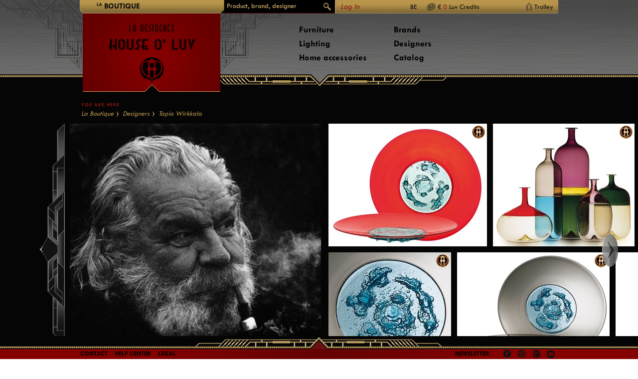

--- FILE ---
content_type: text/html; charset=utf-8
request_url: https://houseoluv.com/en/shop/designers/tapio-wirkkala/
body_size: 34146
content:
<!doctype html>
<!--[if lt IE 7]> 		<html class="no-js ie6 oldie" lang="en"> <![endif]-->
<!--[if IE 7]>			<html class="no-js ie7 oldie" lang="en"> <![endif]-->
<!--[if IE 8]>			<html class="no-js ie8 oldie" lang="en"> <![endif]-->
<!--[if gt IE 8]><!-->
<html class="no-js" lang="en">
<!--<![endif]-->
<head>
    <meta charset="utf-8">
    <meta http-equiv="X-UA-Compatible" content="IE=edge,chrome=1" />
    <title>Tapio Wirkkala -House O&#39; Luv</title>
        
    <meta name="viewport" content="width=device-width,maximum-scale=1" />
    <!--<link rel="stylesheet" media="screen and (max-width: 900px)" type="text/css" href="/assets/mobile-small.css?v=635386055404759745" />-->
    <script src="/assets/libs/modernizr-2.5.2.js?v=635399068941882896"></script>
    <link href='//fonts.googleapis.com/css?family=Montserrat:400,700' rel='stylesheet' type='text/css' />
    <link type="text/css" rel="stylesheet" href="//fast.fonts.net/cssapi/cb315d6d-caf5-40a0-884a-89d0cf14a3d6.css" />
    <!--[if lt IE 9]>
    <script src="/assets/libs/ie9-2.1-beta4.js?v=635399068940192795"></script>
    <![endif]-->
    <link rel="stylesheet" href="/assets/site.css?v=636867869319845269" />
    <!---->
</head>
<body class="centered">
    
<header>
    <div id="header">
        <div class="container">
            <div class="wrapper">
            	<img src="/assets/img/back.png" width="100" height="36" alt="back" id="backbtn" onclick="goBack()">
            	<script>
            	function goBack() {
				    window.history.back()
				}
            	</script>
                <div id="trigger"><img src="/assets/img/menu_trigger.png" width="100" height="36" alt="trigger"></div>

                <div class="top-nav">
                    <ul class="big-nav size-2">
                        <li><span><sup>La</sup> boutique</span></li>
                        
                    </ul>

                    <form class="search" action="/en/catalog/search/" method="get">
                        <input type="text" class="text" name="query" placeholder="Product, brand, designer" autocomplete="off" />
                        <input type="hidden" name="returnUrl" value="https%3a%2f%2fhouseoluv.com%2fen%2fshop%2fdesigners%2ftapio-wirkkala%2f" />
                        <!--<input type="submit" class="submit" value="Site.Search.Button" />-->
                        
                        <p class="submit"></p>
                    </form>

                    <div class="shop">
                            <div class="name">
                                <a href="/en/members/account/login?returnurl=%2fen%2fshop%2fdesigners%2ftapio-wirkkala%2f" class="dropdown-toggle" data-id="dropdown-user">Log In</a>
                            </div>
                            <div id="dropdown-user" class="dropdown">
                                <div class="group-left">
                                    <form action="/en/members/account/login" method="post">
                                        <input name="__RequestVerificationToken" type="hidden" value="qWAvBPBPhUOgK-nHHg2ogNZfQuLrdUCr8sVbOkiprfRhe_46ZCVY1JwHNq5Y48RDS0Cr0quAgnNM77hKcxu5i5fkabji11PRnZjAFQJ7fLizOmeFouoVFfXfXK7QahnLBSfkwOcs2vS41ekeUkGtHv6udZrgpCdoVmdCIPp_I5M1" />
                                        <input id="ReturnUrl" name="ReturnUrl" type="hidden" value="/en/shop/designers/tapio-wirkkala/" />
                                        <div class="field">
                                            <input class="text" id="Email" name="Email" placeholder="Email" type="text" value="" />
                                        </div>
                                        <div class="field">
                                            <input class="text" id="Password" name="Password" placeholder="Password" type="password" value="" />
                                        </div>
                                        <div class="actions">
                                            <input type="submit" value="Log In" class="submit" />
                                            <p style="clear:both;">
                                                <a href="/en/members/account/reset">Forgot your password?</a>
                                            </p>
                                        </div>
                                    </form>
                                </div>
                                <div class="group-right">
                                    <h2>Not a Resident yet?</h2>
                                    <p>Register now and start earning Luv Credits on your purchases
                                        <span class="tooltip">
                                            <span class="tooltip-trigger yellow">Help</span>
                                            <span class="tooltip-body">La Résidence House O' Luv's loyalty program gives you <br />the opportunity to earn Luv Credits on your purchases <br />and to spend them at your leisure whenever you shop <br />with us again.<br />Your personal account gives you automatic access to <br />the loyalty program and your Luv Credits are <br />automatically added to your account.<br /></span>
                                        </span>
                                    </p>
                                    <div class="actions">
                                        <a href="/en/members/account/create" class="submit">REGISTER NOW</a>
                                    </div>
                                </div>
                            </div>
                        <div class="options dropdown-toggle" data-id="dropdown-settings">
                            
                            
BE                        </div>
                            <div class="credits">
                                € <a href="#">0</a> Luv Credits
                            </div>

                        <a class="trolley dropdown-toggle" data-id="dropdown-trolley" href="#" id="lnkTrolley">
                            Trolley                         </a>
                        <div id="dropdown-settings" class="dropdown">
                            
                            <div class="country">
                                <h4>Country</h4>
                                <ul>
                                            <li><a class="active" href="/en/members/account/setcountry?returnurl=%2fen%2fshop%2fdesigners%2ftapio-wirkkala%2f&amp;country=nl-be">Belgium</a></li>
                                            <li><a class="" href="/en/members/account/setcountry?returnurl=%2fen%2fshop%2fdesigners%2ftapio-wirkkala%2f&amp;country=fr-fr">France</a></li>
                                            <li><a class="" href="/en/members/account/setcountry?returnurl=%2fen%2fshop%2fdesigners%2ftapio-wirkkala%2f&amp;country=de-de">Germany</a></li>
                                            <li><a class="" href="/en/members/account/setcountry?returnurl=%2fen%2fshop%2fdesigners%2ftapio-wirkkala%2f&amp;country=lb-lu">Luxembourg</a></li>
                                            <li><a class="" href="/en/members/account/setcountry?returnurl=%2fen%2fshop%2fdesigners%2ftapio-wirkkala%2f&amp;country=nl-nl">The Netherlands</a></li>
                                            <li><a class="" href="/en/members/account/setcountry?returnurl=%2fen%2fshop%2fdesigners%2ftapio-wirkkala%2f&amp;country=en-gb">United Kingdom</a></li>
                                            <li><a class="" href="/en/members/account/setcountry?returnurl=%2fen%2fshop%2fdesigners%2ftapio-wirkkala%2f&amp;country=en-zw">Other Countries</a></li>
                                </ul>
                            </div>
                        </div>
                        <div id="dropdown-trolley" class="dropdown">
                            


                        </div>
                    </div>
                </div>

                <div id="logo" style="position:relative;">
                    <a href="/en/" title="Home">
                        <div class="container">
                            <img src="/assets/content/header-logo2.png" alt="House O Luv" />
                        </div>
                    </a>
                </div>

                
<nav>
    <div id="nav-page" class="nav">
        <ul class="column large">
                <li><a href="/en/catalog/furniture-c-3205/" class="subnav-toggle" data-id="subnav-3205">Furniture</a></li>
                <li><a href="/en/catalog/lighting-c-3221/" class="subnav-toggle" data-id="subnav-3221">Lighting</a></li>
                <li><a href="/en/catalog/home-accessories-c-3230/" class="subnav-toggle" data-id="subnav-3230">Home accessories</a></li>
        </ul>

        <ul class="column">
                        <li><a href="/en/shop/brands/" class="subnav-toggle one" data-id="subnav-webshop-13903">Brands</a></li>
                        <li><a href="/en/shop/designers/" class="subnav-toggle one" data-id="subnav-webshop-13905">Designers</a></li>
                        <li><a href="/en/shop/catalog/" class="subnav-toggle one" data-id="subnav-webshop-3147">Catalog</a></li>
        </ul>

        <ul class="column special">


        </ul>

    </div>
</nav><!-- #nav-page.nav -->
                

            </div>
        </div>
    </div>
</header><!-- #header -->




<div class="subnav-container">
    <div class="wrapper">
            <div class="subnav" id="subnav-3205">
                <h2><a href="/en/catalog/furniture-c-3205/">Furniture</a></h2>
                <div class="subnav-scroll cols4">
                    <div class="nav">
                        <a href="#" class="scroll left">Left</a>
                        <a href="#" class="scroll right">Right</a>
                    </div>
                    <div class="container">
                        <div class="wrapper auto-columnize normal">

                                            <div class="column"><div class="columnCentered">
                                    <h3><a href="/en/catalog/furniture-c-3205/seating-c-3206/">Seating</a></h3>
                                    <ul>
                                            <li><a href="/en/catalog/furniture-c-3205/seating-c-3206/chairs-c-3207/">Chairs</a></li>
                                            <li><a href="/en/catalog/furniture-c-3205/seating-c-3206/sofas-c-3216/">Sofas</a></li>
                                            <li><a href="/en/catalog/furniture-c-3205/seating-c-3206/lounge-chairs-c-3237/">Lounge chairs</a></li>
                                            <li><a href="/en/catalog/furniture-c-3205/seating-c-3206/stools-c-3240/">Stools</a></li>
                                            <li><a href="/en/catalog/furniture-c-3205/seating-c-3206/benches-c-3258/">Benches</a></li>
                                            <li><a href="/en/catalog/furniture-c-3205/seating-c-3206/chaises-longues-c-3291/">Chaises Longues</a></li>
                                            <li><a href="/en/catalog/furniture-c-3205/seating-c-3206/poufs-c-3294/">Poufs</a></li>
                                            <li><a href="/en/catalog/furniture-c-3205/seating-c-3206/office-chairs-c-3335/">Office chairs</a></li>
                                            <li><a href="/en/catalog/furniture-c-3205/seating-c-3206/kids-c-3338/">Kids</a></li>
                                    </ul>
                                        </div></div><div class="column"><div class="columnCentered">
                                    <h3><a href="/en/catalog/furniture-c-3205/tables-c-3212/">Tables</a></h3>
                                    <ul>
                                            <li><a href="/en/catalog/furniture-c-3205/tables-c-3212/console-tables-c-3213/">Console tables</a></li>
                                            <li><a href="/en/catalog/furniture-c-3205/tables-c-3212/make-up-tables-c-3234/">Make-up tables</a></li>
                                            <li><a href="/en/catalog/furniture-c-3205/tables-c-3212/dining-tables-c-3246/">Dining tables</a></li>
                                            <li><a href="/en/catalog/furniture-c-3205/tables-c-3212/trolleys-c-3249/">Trolleys</a></li>
                                            <li><a href="/en/catalog/furniture-c-3205/tables-c-3212/side-tables-c-3261/">Side tables</a></li>
                                            <li><a href="/en/catalog/furniture-c-3205/tables-c-3212/coffee-tables-c-3270/">Coffee tables</a></li>
                                            <li><a href="/en/catalog/furniture-c-3205/tables-c-3212/desks-c-3273/">Desks</a></li>
                                            <li><a href="/en/catalog/furniture-c-3205/tables-c-3212/bedside-tables-c-3297/">Bedside tables</a></li>
                                    </ul>
                                    <h3><a href="/en/catalog/furniture-c-3205/storage-c-3278/">Storage</a></h3>
                                        </div></div><div class="column"><div class="columnCentered">
                                    <ul>
                                            <li><a href="/en/catalog/furniture-c-3205/storage-c-3278/sideboardscabinets-c-3279/">Sideboards &amp; Cabinets</a></li>
                                            <li><a href="/en/catalog/furniture-c-3205/storage-c-3278/bookcases-c-3282/">Bookcases</a></li>
                                    </ul>
                                    <h3><a href="/en/catalog/furniture-c-3205/outdoor-c-3436/">Outdoor</a></h3>
                                    <ul>
                                            <li><a href="/en/catalog/furniture-c-3205/outdoor-c-3436/seating-c-3443/">Seating</a></li>
                                            <li><a href="/en/catalog/furniture-c-3205/outdoor-c-3436/tables-c-3455/">Tables</a></li>
                                            <li><a href="/en/catalog/furniture-c-3205/outdoor-c-3436/accessories-c-3458/">Accessories</a></li>
                                    </ul>
</div></div>
                        </div>
                    </div>
                    </div>
            </div>
            <div class="subnav" id="subnav-3221">
                <h2><a href="/en/catalog/lighting-c-3221/">Lighting</a></h2>
                <div class="subnav-scroll cols5">
                    <div class="nav">
                        <a href="#" class="scroll left">Left</a>
                        <a href="#" class="scroll right">Right</a>
                    </div>
                    <div class="container">
                        <div class="wrapper auto-columnize normal">

                                    <div class="column">
                                        <div class="columnCentered">
                                            <h3><a href="/en/catalog/lighting-c-3221/table-lamps-c-3222/">Table lamps</a></h3>
                                            <ul>
                                                    <li><a href="/en/catalog/lighting-c-3221/table-lamps-c-3222/floor-lamps-c-3493/">Floor lamps</a></li>
                                            </ul>
                                        </div>
                                    </div>
                                    <div class="column">
                                        <div class="columnCentered">
                                            <h3><a href="/en/catalog/lighting-c-3221/floor-lamps-c-3225/">Floor lamps</a></h3>
                                            <ul>
                                            </ul>
                                        </div>
                                    </div>
                                    <div class="column">
                                        <div class="columnCentered">
                                            <h3><a href="/en/catalog/lighting-c-3221/wall-lamps-c-3267/">Wall lamps</a></h3>
                                            <ul>
                                                    <li><a href="/en/catalog/lighting-c-3221/wall-lamps-c-3267/outdoor-c-3452/">Outdoor</a></li>
                                            </ul>
                                        </div>
                                    </div>
                                    <div class="column">
                                        <div class="columnCentered">
                                            <h3><a href="/en/catalog/lighting-c-3221/ceiling-lamps-c-3430/">Ceiling lamps</a></h3>
                                            <ul>
                                            </ul>
                                        </div>
                                    </div>
                                    <div class="column">
                                        <div class="columnCentered">
                                            <h3><a href="/en/catalog/lighting-c-3221/outdoor-c-3446/">Outdoor</a></h3>
                                            <ul>
                                                    <li><a href="/en/catalog/lighting-c-3221/outdoor-c-3446/wall-lamps-c-3464/">Wall lamps</a></li>
                                                    <li><a href="/en/catalog/lighting-c-3221/outdoor-c-3446/table-lamps-c-3467/">Table lamps</a></li>
                                                    <li><a href="/en/catalog/lighting-c-3221/outdoor-c-3446/floor-lamps-c-3470/">Floor lamps</a></li>
                                                    <li><a href="/en/catalog/lighting-c-3221/outdoor-c-3446/ceiling-lamps-c-3473/">Ceiling lamps</a></li>
                                            </ul>
                                        </div>
                                    </div>

                        </div>
                    </div>
                    </div>
            </div>
            <div class="subnav" id="subnav-3230">
                <h2><a href="/en/catalog/home-accessories-c-3230/">Home accessories</a></h2>
                <div class="subnav-scroll cols4">
                    <div class="nav">
                        <a href="#" class="scroll left">Left</a>
                        <a href="#" class="scroll right">Right</a>
                    </div>
                    <div class="container">
                        <div class="wrapper auto-columnize normal">

                                    <div class="column">
                                        <div class="columnCentered">
                                            <h3><a href="/en/catalog/home-accessories-c-3230/decoration-c-3231/">Decoration</a></h3>
                                            <ul>
                                                    <li><a href="/en/catalog/home-accessories-c-3230/decoration-c-3231/vases-c-3243/">Vases</a></li>
                                                    <li><a href="/en/catalog/home-accessories-c-3230/decoration-c-3231/mirrors-c-3255/">Mirrors</a></li>
                                                    <li><a href="/en/catalog/home-accessories-c-3230/decoration-c-3231/candleholders-c-3487/">Candleholders</a></li>
                                                    <li><a href="/en/catalog/home-accessories-c-3230/decoration-c-3231/miscellaneous-c-3408/">Miscellaneous</a></li>
                                            </ul>
                                        </div>
                                    </div>
                                    <div class="column">
                                        <div class="columnCentered">
                                            <h3><a href="/en/catalog/home-accessories-c-3230/textiles-c-3287/">Textiles</a></h3>
                                            <ul>
                                                    <li><a href="/en/catalog/home-accessories-c-3230/textiles-c-3287/rugs-c-3288/">Rugs</a></li>
                                                    <li><a href="/en/catalog/home-accessories-c-3230/textiles-c-3287/plaids-c-3309/">Plaids</a></li>
                                                    <li><a href="/en/catalog/home-accessories-c-3230/textiles-c-3287/miscellaneous-c-3419/">Miscellaneous</a></li>
                                            </ul>
                                        </div>
                                    </div>
                                    <div class="column">
                                        <div class="columnCentered">
                                            <h3><a href="/en/catalog/home-accessories-c-3230/tableware-c-3344/">Tableware</a></h3>
                                            <ul>
                                                    <li><a href="/en/catalog/home-accessories-c-3230/tableware-c-3344/cutlery-c-3355/">Cutlery</a></li>
                                                    <li><a href="/en/catalog/home-accessories-c-3230/tableware-c-3344/decoration-c-3358/">Decoration</a></li>
                                            </ul>
                                        </div>
                                    </div>
                                <div class="column">
                                    <div class="columnCentered">
                                            <h3><a href="/en/catalog/home-accessories-c-3230/office-c-3390/">Office</a></h3>
                                    </div>
                                </div>

                        </div>
                    </div>
                    </div>
            </div>

                    <div class="subnav" id="subnav-webshop-13903">
                        <div class="sort">
                            <ul></ul>
                        </div>
                        <div id="subnav-webshop-13903-first" class="subnav-sorted brand">


                            <div class="goto">
        <h5>Go to</h5>
        <ul>
                            <li><a href="#subnav-webshop-13903-sorted-a">A</a></li>
                <li><a href="#subnav-webshop-13903-sorted-b">B</a></li>
                <li><a href="#subnav-webshop-13903-sorted-c">C</a></li>
                <li><a href="#subnav-webshop-13903-sorted-d">D</a></li>
                <li><a href="#subnav-webshop-13903-sorted-e">E</a></li>
                <li><a href="#subnav-webshop-13903-sorted-f">F</a></li>
                <li><a href="#subnav-webshop-13903-sorted-g">G</a></li>
                <li><a href="#subnav-webshop-13903-sorted-h">H</a></li>
                <li><a href="#subnav-webshop-13903-sorted-i">I</a></li>
                <li><a href="#subnav-webshop-13903-sorted-k">K</a></li>
                <li><a href="#subnav-webshop-13903-sorted-m">M</a></li>
                <li><a href="#subnav-webshop-13903-sorted-n">N</a></li>
                <li><a href="#subnav-webshop-13903-sorted-o">O</a></li>
                <li><a href="#subnav-webshop-13903-sorted-p">P</a></li>
                <li><a href="#subnav-webshop-13903-sorted-q">Q</a></li>
                <li><a href="#subnav-webshop-13903-sorted-r">R</a></li>
                <li><a href="#subnav-webshop-13903-sorted-s">S</a></li>
                <li><a href="#subnav-webshop-13903-sorted-t">T</a></li>
                <li><a href="#subnav-webshop-13903-sorted-v">V</a></li>
                <li><a href="#subnav-webshop-13903-sorted-w">W</a></li>
                <li><a href="#subnav-webshop-13903-sorted-y">Y</a></li>
        </ul>
    </div>
    <h2>Brands</h2>
    <div class="subnav-scroll cols4 fixed">
        <div class="nav">
            <a href="#" class="scroll left">Left</a>
            <a href="#" class="scroll right">Right</a>
        </div>
        <div class="container">
            <div class="wrapper auto-columnize helper">



                                <div class="column">
                        <h3 id="subnav-webshop-13903-sorted-a">A</h3>
                        <ul>
                                <li><a href="/en/shop/brands/agrippa/">Agrippa</a></li>
                                <li><a href="/en/shop/brands/artemide/">Artemide</a></li>
                                <li><a href="/en/shop/brands/astep/">Astep</a></li>
                        </ul>
                        <h3 id="subnav-webshop-13903-sorted-b">B</h3>
                        <ul>
                                <li><a href="/en/shop/brands/bassamfellows/">BassamFellows</a></li>
                                <li><a href="/en/shop/brands/bd-barcelona-design/">Bd Barcelona Design</a></li>
                                <li><a href="/en/shop/brands/bellavista/">Bellavista</a></li>
                                <li><a href="/en/shop/brands/bitossi-ceramiche/">Bitossi Ceramiche</a></li>
                                <li><a href="/en/shop/brands/bomma/">Bomma</a></li>
                                        </ul></div><div class="column"><ul>
                                <li><a href="/en/shop/brands/bomma-tableware/">Bomma Tableware</a></li>
                        </ul>
                        <h3 id="subnav-webshop-13903-sorted-c">C</h3>
                        <ul>
                                <li><a href="/en/shop/brands/charles-paris/">Charles Paris</a></li>
                                <li><a href="/en/shop/brands/chevalier-edition/">Chevalier Edition</a></li>
                                <li><a href="/en/shop/brands/classicon/">ClassiCon</a></li>
                        </ul>
                        <h3 id="subnav-webshop-13903-sorted-d">D</h3>
                        <ul>
                                <li><a href="/en/shop/brands/depadova/">DePadova</a></li>
                                <li><a href="/en/shop/brands/designercarpets/">DesignerCarpets</a></li>
                                <li><a href="/en/shop/brands/diurne/">Diurne</a></li>
                                <li><a href="/en/shop/brands/driade/">Driade</a></li>
                        </ul>
                                </div><div class="column">
                        <h3 id="subnav-webshop-13903-sorted-e">E</h3>
                        <ul>
                                <li><a href="/en/shop/brands/ecart-international/">Ecart International</a></li>
                                <li><a href="/en/shop/brands/eeroo-aarnio-originals/">Eeroo Aarnio Originals</a></li>
                                <li><a href="/en/shop/brands/expormim/">Expormim</a></li>
                        </ul>
                        <h3 id="subnav-webshop-13903-sorted-f">F</h3>
                        <ul>
                                <li><a href="/en/shop/brands/fasem/">Fasem</a></li>
                                <li><a href="/en/shop/brands/f&#233;lix-agostini/">F&#233;lix Agostini</a></li>
                                <li><a href="/en/shop/brands/fiam/">Fiam</a></li>
                                <li><a href="/en/shop/brands/flos/">Flos</a></li>
                                <li><a href="/en/shop/brands/fontanaarte/">FontanaArte</a></li>
                        </ul>
                                </div><div class="column">
                        <h3 id="subnav-webshop-13903-sorted-g">G</h3>
                        <ul>
                                <li><a href="/en/shop/brands/giorgetti/">Giorgetti</a></li>
                                <li><a href="/en/shop/brands/glas-italia/">Glas Italia</a></li>
                                <li><a href="/en/shop/brands/gtv-gebrueder-thonet-vienna/">GTV Gebr&#252;der Thonet Vienna</a></li>
                        </ul>
                        <h3 id="subnav-webshop-13903-sorted-h">H</h3>
                        <ul>
                                <li><a href="/en/shop/brands/haymann/">Haymann</a></li>
                        </ul>
                        <h3 id="subnav-webshop-13903-sorted-i">I</h3>
                        <ul>
                                <li><a href="/en/shop/brands/ingo-maurer/">Ingo Maurer</a></li>
                        </ul>
                        <h3 id="subnav-webshop-13903-sorted-k">K</h3>
                        <ul>
                                <li><a href="/en/shop/brands/kettal/">Kettal</a></li>
                                        </ul></div><div class="column"><ul>
                                <li><a href="/en/shop/brands/kevin-reilly/">Kevin Reilly</a></li>
                        </ul>
                        <h3 id="subnav-webshop-13903-sorted-m">M</h3>
                        <ul>
                                <li><a href="/en/shop/brands/martinelli-luce/">Martinelli Luce</a></li>
                                <li><a href="/en/shop/brands/mater/">Mater</a></li>
                                <li><a href="/en/shop/brands/moroso/">Moroso</a></li>
                                <li><a href="/en/shop/brands/moser/">Moser</a></li>
                        </ul>
                        <h3 id="subnav-webshop-13903-sorted-n">N</h3>
                        <ul>
                                <li><a href="/en/shop/brands/nanimarquina/">Nanimarquina</a></li>
                                <li><a href="/en/shop/brands/nemo/">Nemo</a></li>
                                <li><a href="/en/shop/brands/nodus/">Nodus</a></li>
                        </ul>
                                </div><div class="column">
                        <h3 id="subnav-webshop-13903-sorted-o">O</h3>
                        <ul>
                                <li><a href="/en/shop/brands/oluce/">Oluce</a></li>
                        </ul>
                        <h3 id="subnav-webshop-13903-sorted-p">P</h3>
                        <ul>
                                <li><a href="/en/shop/brands/per-use/">Per Use</a></li>
                                <li><a href="/en/shop/brands/pouenat/">Pouenat</a></li>
                                <li><a href="/en/shop/brands/produzione-privata/">Produzione Privata</a></li>
                        </ul>
                        <h3 id="subnav-webshop-13903-sorted-q">Q</h3>
                        <ul>
                                <li><a href="/en/shop/brands/quasar/">Quasar</a></li>
                        </ul>
                        <h3 id="subnav-webshop-13903-sorted-r">R</h3>
                        <ul>
                                <li><a href="/en/shop/brands/roda/">Roda</a></li>
                        </ul>
                                </div><div class="column">
                        <h3 id="subnav-webshop-13903-sorted-s">S</h3>
                        <ul>
                                <li><a href="/en/shop/brands/s&#233;/">S&#233;</a></li>
                                <li><a href="/en/shop/brands/sika-design/">Sika Design</a></li>
                                <li><a href="/en/shop/brands/skultuna/">Skultuna</a></li>
                                <li><a href="/en/shop/brands/stellar-works/">Stellar Works</a></li>
                                <li><a href="/en/shop/brands/stilnovo/">Stilnovo</a></li>
                        </ul>
                        <h3 id="subnav-webshop-13903-sorted-t">T</h3>
                        <ul>
                                <li><a href="/en/shop/brands/tecnolumen/">Tecnolumen</a></li>
                                <li><a href="/en/shop/brands/tecta/">Tecta</a></li>
                                <li><a href="/en/shop/brands/terzani/">Terzani</a></li>
                        </ul>
                                </div><div class="column">
                        <h3 id="subnav-webshop-13903-sorted-v">V</h3>
                        <ul>
                                <li><a href="/en/shop/brands/venini/">Venini</a></li>
                                <li><a href="/en/shop/brands/veronese/">Veronese</a></li>
                                <li><a href="/en/shop/brands/verpan/">Verpan</a></li>
                        </ul>
                        <h3 id="subnav-webshop-13903-sorted-w">W</h3>
                        <ul>
                                <li><a href="/en/shop/brands/when-objects-work/">When Objects Work</a></li>
                        </ul>
                        <h3 id="subnav-webshop-13903-sorted-y">Y</h3>
                        <ul>
                                <li><a href="/en/shop/brands/yamagiwa/">Yamagiwa</a></li>
                        </ul>
                </div>
            </div>
        </div>
    </div>

                        </div>
                    </div>
            <div class="subnav" id="subnav-webshop-13905">
                <div class="sort">
                    <h5>Sort by</h5>
                    <ul>
                        <li><a href="#subnav-webshop-13905-first" class="active">First name</a></li>
                        <li><a href="#subnav-webshop-13905-last">Last name</a></li>
                    </ul>
                </div>
                <div id="subnav-webshop-13905-first" class="subnav-sorted designer">

                        <div class="goto">
        <h5>Go to</h5>
        <ul>
                            <li><a href="#subnav-webshop-13905-sorted-a">A</a></li>
                <li><a href="#subnav-webshop-13905-sorted-b">B</a></li>
                <li><a href="#subnav-webshop-13905-sorted-c">C</a></li>
                <li><a href="#subnav-webshop-13905-sorted-d">D</a></li>
                <li><a href="#subnav-webshop-13905-sorted-e">E</a></li>
                <li><a href="#subnav-webshop-13905-sorted-f">F</a></li>
                <li><a href="#subnav-webshop-13905-sorted-g">G</a></li>
                <li><a href="#subnav-webshop-13905-sorted-h">H</a></li>
                <li><a href="#subnav-webshop-13905-sorted-i">I</a></li>
                <li><a href="#subnav-webshop-13905-sorted-j">J</a></li>
                <li><a href="#subnav-webshop-13905-sorted-k">K</a></li>
                <li><a href="#subnav-webshop-13905-sorted-l">L</a></li>
                <li><a href="#subnav-webshop-13905-sorted-m">M</a></li>
                <li><a href="#subnav-webshop-13905-sorted-n">N</a></li>
                <li><a href="#subnav-webshop-13905-sorted-o">O</a></li>
                <li><a href="#subnav-webshop-13905-sorted-p">P</a></li>
                <li><a href="#subnav-webshop-13905-sorted-q">Q</a></li>
                <li><a href="#subnav-webshop-13905-sorted-r">R</a></li>
                <li><a href="#subnav-webshop-13905-sorted-s">S</a></li>
                <li><a href="#subnav-webshop-13905-sorted-t">T</a></li>
                <li><a href="#subnav-webshop-13905-sorted-u">U</a></li>
                <li><a href="#subnav-webshop-13905-sorted-v">V</a></li>
                <li><a href="#subnav-webshop-13905-sorted-w">W</a></li>
                <li><a href="#subnav-webshop-13905-sorted-x">X</a></li>
                <li><a href="#subnav-webshop-13905-sorted-y">Y</a></li>
                <li><a href="#subnav-webshop-13905-sorted-z">Z</a></li>
        </ul>
    </div>
    <h2>Designers</h2>
    <div class="subnav-scroll cols4 fixed">
        <div class="nav">
            <a href="#" class="scroll left">Left</a>
            <a href="#" class="scroll right">Right</a>
        </div>
        <div class="container">
            <div class="wrapper auto-columnize helper">



                                <div class="column">
                        <h3 id="subnav-webshop-13905-sorted-a">A</h3>
                        <ul>
                                <li><a href="/en/shop/designers/aplusa-cooren/">A+A Cooren</a></li>
                                <li><a href="/en/shop/designers/achille-pier-giacomo-castiglioni/">Achille &amp; Pier Giacomo Castiglioni</a></li>
                                <li><a href="/en/shop/designers/achille-castiglioni/">Achille Castiglioni</a></li>
                                <li><a href="/en/shop/designers/adam-d-tihany/">Adam D. Tihany</a></li>
                                <li><a href="/en/shop/designers/adolf-loos/">Adolf Loos</a></li>
                                <li><a href="/en/shop/designers/adolphe-chanaux/">Adolphe Chanaux</a></li>
                                <li><a href="/en/shop/designers/alberto-artesani/">Alberto Artesani</a></li>
                                <li><a href="/en/shop/designers/alberto-nason/">Alberto Nason</a></li>
                                <li><a href="/en/shop/designers/aldo-londi/">Aldo Londi</a></li>
                                        </ul></div><div class="column"><ul>
                                <li><a href="/en/shop/designers/alessandro-pedretti/">Alessandro Pedretti</a></li>
                                <li><a href="/en/shop/designers/alexander-ahnebrink/">Alexander Ahnebrink</a></li>
                                <li><a href="/en/shop/designers/alfredo-haeberli/">Alfredo H&#228;berli</a></li>
                                <li><a href="/en/shop/designers/alvaro-siza-vieira/">Alvaro Siza Vieira</a></li>
                                <li><a href="/en/shop/designers/andr&#233;-arbus/">Andr&#233; Arbus</a></li>
                                <li><a href="/en/shop/designers/andr&#233;e-putman/">Andr&#233;e Putman</a></li>
                                <li><a href="/en/shop/designers/andrei-munteanu/">Andrei Munteanu</a></li>
                                <li><a href="/en/shop/designers/angeletti-ruzza/">Angeletti &amp; Ruzza</a></li>
                                <li><a href="/en/shop/designers/angelo-mangiarotti/">Angelo Mangiarotti</a></li>
                                <li><a href="/en/shop/designers/angelo-ostuni/">Angelo Ostuni</a></li>
                                        </ul></div><div class="column"><ul>
                                <li><a href="/en/shop/designers/anonymous-bauhaus/">Anonymous Bauhaus</a></li>
                                <li><a href="/en/shop/designers/anonymous-france/">Anonymous France</a></li>
                                <li><a href="/en/shop/designers/anonymous-germany/">Anonymous Germany</a></li>
                                <li><a href="/en/shop/designers/anonymous-sweden/">Anonymous Sweden</a></li>
                                <li><a href="/en/shop/designers/antonello-mosca/">Antonello Mosca</a></li>
                                <li><a href="/en/shop/designers/antoni-gaudi/">Antoni Gaudi</a></li>
                                <li><a href="/en/shop/designers/antonia-astori/">Antonia Astori</a></li>
                                <li><a href="/en/shop/designers/antonio-citterio/">Antonio Citterio</a></li>
                                <li><a href="/en/shop/designers/antonio-macchi-cassia/">Antonio Macchi Cassia</a></li>
                                <li><a href="/en/shop/designers/antonio-piva/">Antonio Piva</a></li>
                                        </ul></div><div class="column"><ul>
                                <li><a href="/en/shop/designers/antonio-rodriguez/">Antonio Rodriguez</a></li>
                                <li><a href="/en/shop/designers/arihiro-miyake/">Arihiro Miyake</a></li>
                                <li><a href="/en/shop/designers/arik-levy/">Arik Levy</a></li>
                                <li><a href="/en/shop/designers/arne-jacobsen/">Arne Jacobsen</a></li>
                                <li><a href="/en/shop/designers/attilio-zanni/">Attilio Zanni</a></li>
                                <li><a href="/en/shop/designers/atypyk/">Atypyk</a></li>
                                <li><a href="/en/shop/designers/august-thonet/">August Thonet</a></li>
                                <li><a href="/en/shop/designers/axel-schmid/">Axel Schmid</a></li>
                                <li><a href="/en/shop/designers/ayush-kasliwal/">Ayush Kasliwal</a></li>
                                <li><a href="/en/shop/designers/aziz-sariyer/">Aziz Sariyer</a></li>
                        </ul>
                                </div><div class="column">
                        <h3 id="subnav-webshop-13905-sorted-b">B</h3>
                        <ul>
                                <li><a href="/en/shop/designers/barber-osgerby/">Barber &amp; Osgerby</a></li>
                                <li><a href="/en/shop/designers/barlas-baylar/">Barlas Baylar</a></li>
                                <li><a href="/en/shop/designers/bartoli-design/">Bartoli Design</a></li>
                                <li><a href="/en/shop/designers/bassamfellows/">BassamFellows</a></li>
                                <li><a href="/en/shop/designers/benjamin-hubert/">Benjamin Hubert</a></li>
                                <li><a href="/en/shop/designers/bernhard-dessecker/">Bernhard Dessecker</a></li>
                                <li><a href="/en/shop/designers/bernhard-osann/">Bernhard Osann</a></li>
                                <li><a href="/en/shop/designers/bertocco-locatelli/">Bertocco &amp; Locatelli</a></li>
                                <li><a href="/en/shop/designers/bethan-laura-wood/">Bethan Laura Wood</a></li>
                                        </ul></div><div class="column"><ul>
                                <li><a href="/en/shop/designers/big-game/">Big-Game</a></li>
                                <li><a href="/en/shop/designers/boje-estermann/">Boje Estermann</a></li>
                                <li><a href="/en/shop/designers/borek-sipek/">Borek Sipek</a></li>
                                <li><a href="/en/shop/designers/borella-art-design/">Borella Art Design</a></li>
                                <li><a href="/en/shop/designers/boris-klimek/">Boris Klimek</a></li>
                                <li><a href="/en/shop/designers/brian-sironi/">Brian Sironi</a></li>
                                <li><a href="/en/shop/designers/bruno-moinard/">Bruno Moinard</a></li>
                                <li><a href="/en/shop/designers/bruno-rainaldi/">Bruno Rainaldi</a></li>
                        </ul>
                        <h3 id="subnav-webshop-13905-sorted-c">C</h3>
                        <ul>
                                <li><a href="/en/shop/designers/carlo-colombo/">Carlo Colombo</a></li>
                                        </ul></div><div class="column"><ul>
                                <li><a href="/en/shop/designers/carlo-forcolini/">Carlo Forcolini</a></li>
                                <li><a href="/en/shop/designers/carlo-giorgetti/">Carlo Giorgetti</a></li>
                                <li><a href="/en/shop/designers/carlo-santi/">Carlo Santi</a></li>
                                <li><a href="/en/shop/designers/carlo-scarpa/">Carlo Scarpa</a></li>
                                <li><a href="/en/shop/designers/carlo-tamborini/">Carlo Tamborini</a></li>
                                <li><a href="/en/shop/designers/carlotta-de-bevilacqua/">Carlotta de Bevilacqua</a></li>
                                <li><a href="/en/shop/designers/carmen-stallbaumer/">Carmen Stallbaumer</a></li>
                                <li><a href="/en/shop/designers/caroline-voet/">Caroline Voet</a></li>
                                <li><a href="/en/shop/designers/cas-moor/">Cas Moor</a></li>
                                <li><a href="/en/shop/designers/centro-ricerche-giorgetti/">Centro Ricerche Giorgetti</a></li>
                                        </ul></div><div class="column"><ul>
                                <li><a href="/en/shop/designers/chanthal-thomass/">Chanthal Thomass</a></li>
                                <li><a href="/en/shop/designers/charles-zana/">Charles Zana</a></li>
                                <li><a href="/en/shop/designers/charlie-styrbjoern-nilsson/">Charlie Styrbj&#246;rn Nilsson</a></li>
                                <li><a href="/en/shop/designers/charlotte-perriand/">Charlotte Perriand</a></li>
                                <li><a href="/en/shop/designers/chi-wing-lo/">Chi Wing Lo</a></li>
                                <li><a href="/en/shop/designers/chiara-andreatti/">Chiara Andreatti</a></li>
                                <li><a href="/en/shop/designers/chris-hardy/">Chris Hardy</a></li>
                                <li><a href="/en/shop/designers/christian-ghion/">Christian Ghion</a></li>
                                <li><a href="/en/shop/designers/christian-girard/">Christian Girard</a></li>
                                <li><a href="/en/shop/designers/christian-haas/">Christian Haas</a></li>
                                        </ul></div><div class="column"><ul>
                                <li><a href="/en/shop/designers/christian-lava/">Christian Lava</a></li>
                                <li><a href="/en/shop/designers/christoph-matthias/">Christoph Matthias</a></li>
                                <li><a href="/en/shop/designers/christophe-pillet/">Christophe Pillet</a></li>
                                <li><a href="/en/shop/designers/christophe-poyet/">Christophe Poyet</a></li>
                                <li><a href="/en/shop/designers/chrystiane-charles/">Chrystiane Charles</a></li>
                                <li><a href="/en/shop/designers/cini-boeri/">Cini Boeri</a></li>
                                <li><a href="/en/shop/designers/claesson-koivisto-rune/">Claesson Koivisto Rune</a></li>
                                <li><a href="/en/shop/designers/claire-bataille-paul-ibens/">Claire Bataille &amp; Paul Ibens</a></li>
                                <li><a href="/en/shop/designers/claudio-colucci/">Claudio Colucci</a></li>
                                <li><a href="/en/shop/designers/claudio-silvestrin/">Claudio Silvestrin</a></li>
                                        </ul></div><div class="column"><ul>
                                <li><a href="/en/shop/designers/crs-fiam/">CRS Fiam</a></li>
                                <li><a href="/en/shop/designers/curro-claret/">Curro Claret</a></li>
                        </ul>
                        <h3 id="subnav-webshop-13905-sorted-d">D</h3>
                        <ul>
                                <li><a href="/en/shop/designers/damien-langlois-meurinne/">Damien Langlois-Meurinne</a></li>
                                <li><a href="/en/shop/designers/dan-yeffet/">Dan Yeffet</a></li>
                                <li><a href="/en/shop/designers/daniel-liebeskind/">Daniel Liebeskind</a></li>
                                <li><a href="/en/shop/designers/daniel-pouzet/">Daniel Pouzet</a></li>
                                <li><a href="/en/shop/designers/danilo-corrado-aroldi/">Danilo &amp; Corrado Aroldi</a></li>
                                <li><a href="/en/shop/designers/danny-lane/">Danny Lane</a></li>
                                <li><a href="/en/shop/designers/dante-o-benini-luca-gonzo/">Dante O. Benini &amp; Luca Gonzo</a></li>
                                        </ul></div><div class="column"><ul>
                                <li><a href="/en/shop/designers/david-adjaye/">David Adjaye</a></li>
                                <li><a href="/en/shop/designers/david-chipperfield/">David Chipperfield</a></li>
                                <li><a href="/en/shop/designers/david-rockwell/">David Rockwell</a></li>
                                <li><a href="/en/shop/designers/davide-angeli/">Davide Angeli</a></li>
                                <li><a href="/en/shop/designers/de-pas,-durbino,-lomazzi/">De Pas, D&#39;Urbino, Lomazzi</a></li>
                                <li><a href="/en/shop/designers/dechem-studio/">Dechem Studio</a></li>
                                <li><a href="/en/shop/designers/dechem-studio-(1)/">DECHEM Studio</a></li>
                                <li><a href="/en/shop/designers/dechem-studio-(2)/">DECHEM Studio</a></li>
                                <li><a href="/en/shop/designers/dechem-studio-(3)/">DECHEM Studio</a></li>
                                <li><a href="/en/shop/designers/dechem-studio-(4)/">DECHEM Studio</a></li>
                                        </ul></div><div class="column"><ul>
                                <li><a href="/en/shop/designers/dechem-studio-(5)/">DECHEM Studio</a></li>
                                <li><a href="/en/shop/designers/dechem-studio-(6)/">DECHEM Studio</a></li>
                                <li><a href="/en/shop/designers/depadova/">DePadova</a></li>
                                <li><a href="/en/shop/designers/design-mvw/">Design MVW</a></li>
                                <li><a href="/en/shop/designers/didier-gomez/">Didier Gomez</a></li>
                                <li><a href="/en/shop/designers/dimorestudio/">Dimorestudio</a></li>
                                <li><a href="/en/shop/designers/ding-3000/">Ding 3000</a></li>
                                <li><a href="/en/shop/designers/dodo-arslan/">Dodo Arslan</a></li>
                                <li><a href="/en/shop/designers/donghia/">Donghia</a></li>
                                <li><a href="/en/shop/designers/d-range/">D-Range</a></li>
                                        </ul></div><div class="column"><ul>
                                <li><a href="/en/shop/designers/durbino-lomazzi/">D&#39;Urbino-Lomazzi</a></li>
                        </ul>
                        <h3 id="subnav-webshop-13905-sorted-e">E</h3>
                        <ul>
                                <li><a href="/en/shop/designers/e-barber-j-osgerby/">E. Barber &amp; J. Osgerby</a></li>
                                <li><a href="/en/shop/designers/ecart-design/">Ecart Design</a></li>
                                <li><a href="/en/shop/designers/eckart-muthesius/">Eckart Muthesius</a></li>
                                <li><a href="/en/shop/designers/eckhard-knuth/">Eckhard Knuth</a></li>
                                <li><a href="/en/shop/designers/eduard-sams&#243;/">Eduard Sams&#243;</a></li>
                                <li><a href="/en/shop/designers/eduardo-chillida/">Eduardo Chillida</a></li>
                                <li><a href="/en/shop/designers/eduard-wilfrid-buquet/">Eduard-Wilfrid Buquet</a></li>
                                <li><a href="/en/shop/designers/edward-van-vliet/">Edward Van Vliet</a></li>
                                        </ul></div><div class="column"><ul>
                                <li><a href="/en/shop/designers/eeroo-aarnio/">Eeroo Aarnio</a></li>
                                <li><a href="/en/shop/designers/egon-eiermann/">Egon Eiermann</a></li>
                                <li><a href="/en/shop/designers/eileen-gray/">Eileen Gray</a></li>
                                <li><a href="/en/shop/designers/ejvind-a-johansson/">Ejvind A. Johansson</a></li>
                                <li><a href="/en/shop/designers/el-lissitzky/">El Lissitzky</a></li>
                                <li><a href="/en/shop/designers/elio-martinelli/">Elio Martinelli</a></li>
                                <li><a href="/en/shop/designers/eliott-barnes/">Eliott Barnes</a></li>
                                <li><a href="/en/shop/designers/elisa-gargan/">Elisa Gargan</a></li>
                                <li><a href="/en/shop/designers/emil-humbert/">Emil Humbert</a></li>
                                <li><a href="/en/shop/designers/emiliana-design-studio/">Emiliana Design Studio</a></li>
                                        </ul></div><div class="column"><ul>
                                <li><a href="/en/shop/designers/emiliana-martinelli/">Emiliana Martinelli</a></li>
                                <li><a href="/en/shop/designers/emmanuel-babled/">Emmanuel Babled</a></li>
                                <li><a href="/en/shop/designers/emmanuel-bossuet/">Emmanuel Bossuet</a></li>
                                <li><a href="/en/shop/designers/enrico-franzolini/">Enrico Franzolini</a></li>
                                <li><a href="/en/shop/designers/eric-gizard/">Eric Gizard</a></li>
                                <li><a href="/en/shop/designers/eric-sol&#232;/">Eric Sol&#232;</a></li>
                                <li><a href="/en/shop/designers/erich-brendel/">Erich Brendel</a></li>
                                <li><a href="/en/shop/designers/erik-magnussen/">Erik Magnussen</a></li>
                                <li><a href="/en/shop/designers/ernesto-gismondi/">Ernesto Gismondi</a></li>
                                <li><a href="/en/shop/designers/estudio-campana/">Estudio Campana</a></li>
                                        </ul></div><div class="column"><ul>
                                <li><a href="/en/shop/designers/ettore-sottsass/">Ettore Sottsass</a></li>
                                <li><a href="/en/shop/designers/eugeni-quitllet/">Eugeni Quitllet</a></li>
                                <li><a href="/en/shop/designers/eva-harlou/">Eva Harlou</a></li>
                        </ul>
                        <h3 id="subnav-webshop-13905-sorted-f">F</h3>
                        <ul>
                                <li><a href="/en/shop/designers/fabiaan-van-severen/">Fabiaan Van Severen</a></li>
                                <li><a href="/en/shop/designers/fabian-schwaerzel/">Fabian Schwaerzel</a></li>
                                <li><a href="/en/shop/designers/fabien-dumas/">Fabien Dumas</a></li>
                                <li><a href="/en/shop/designers/fabio-novembre/">Fabio Novembre</a></li>
                                <li><a href="/en/shop/designers/f&#233;lix-agostini/">F&#233;lix Agostini</a></li>
                                <li><a href="/en/shop/designers/f&#233;lix-aublet/">F&#233;lix Aublet</a></li>
                                        </ul></div><div class="column"><ul>
                                <li><a href="/en/shop/designers/ferr&#233;ol-babin/">Ferr&#233;ol Babin</a></li>
                                <li><a href="/en/shop/designers/fien-muller/">Fien Muller</a></li>
                                <li><a href="/en/shop/designers/florian-borkenhagen/">Florian Borkenhagen</a></li>
                                <li><a href="/en/shop/designers/folkform/">Folkform</a></li>
                                <li><a href="/en/shop/designers/fontanaarte-historical-archive/">FontanaArte historical archive</a></li>
                                <li><a href="/en/shop/designers/formafantasma/">Formafantasma</a></li>
                                <li><a href="/en/shop/designers/foster-plus-partners/">Foster + Partners</a></li>
                                <li><a href="/en/shop/designers/foundry-master-b-johansson/">Foundry Master B. Johansson.</a></li>
                                <li><a href="/en/shop/designers/franca-helg/">Franca Helg</a></li>
                                <li><a href="/en/shop/designers/francesca-borelli/">Francesca Borelli</a></li>
                                        </ul></div><div class="column"><ul>
                                <li><a href="/en/shop/designers/francesco-librizzi/">Francesco Librizzi</a></li>
                                <li><a href="/en/shop/designers/francisco-gomez-paz/">Francisco Gomez Paz</a></li>
                                <li><a href="/en/shop/designers/franco-albini/">Franco Albini</a></li>
                                <li><a href="/en/shop/designers/franco-mello/">Franco Mello</a></li>
                                <li><a href="/en/shop/designers/fran&#231;ois-champsaur/">Fran&#231;ois Champsaur</a></li>
                                <li><a href="/en/shop/designers/frank-ligthart/">Frank Ligthart</a></li>
                                <li><a href="/en/shop/designers/frank-lloyd-wright/">Frank Lloyd Wright</a></li>
                                <li><a href="/en/shop/designers/frans-van-nieuwenborg/">Frans Van Nieuwenborg</a></li>
                                <li><a href="/en/shop/designers/frantisek-vizner/">Frantisek Vizner</a></li>
                                <li><a href="/en/shop/designers/fred-frety/">Fred Frety</a></li>
                                        </ul></div><div class="column"><ul>
                                <li><a href="/en/shop/designers/fr&#233;d&#233;ric-richard/">Fr&#233;d&#233;ric Richard</a></li>
                                <li><a href="/en/shop/designers/fredrikson-stallard/">Fredrikson Stallard</a></li>
                                <li><a href="/en/shop/designers/front/">Front</a></li>
                                <li><a href="/en/shop/designers/front-design/">Front Design</a></li>
                                <li><a href="/en/shop/designers/fulvio-bianconi/">Fulvio Bianconi</a></li>
                        </ul>
                        <h3 id="subnav-webshop-13905-sorted-g">G</h3>
                        <ul>
                                <li><a href="/en/shop/designers/gabriele-oscar-buratti/">Gabriele &amp; Oscar Buratti</a></li>
                                <li><a href="/en/shop/designers/gae-aulenti/">Gae Aulenti</a></li>
                                <li><a href="/en/shop/designers/gamfratesi/">GamFratesi</a></li>
                                <li><a href="/en/shop/designers/gebrueder-thonet/">Gebr&#252;der Thonet</a></li>
                                        </ul></div><div class="column"><ul>
                                <li><a href="/en/shop/designers/gebrueder-thonet-vienna/">Gebr&#252;der Thonet Vienna</a></li>
                                <li><a href="/en/shop/designers/geoffrey-harcourt/">Geoffrey Harcourt</a></li>
                                <li><a href="/en/shop/designers/george-j-sowden/">George J. Sowden</a></li>
                                <li><a href="/en/shop/designers/gerhard-reichert/">Gerhard Reichert</a></li>
                                <li><a href="/en/shop/designers/gerrit-thomas-rietveld/">Gerrit Thomas Rietveld</a></li>
                                <li><a href="/en/shop/designers/giancarlo-bosio/">Giancarlo Bosio</a></li>
                                <li><a href="/en/shop/designers/giancarlo-fassina/">Giancarlo Fassina</a></li>
                                <li><a href="/en/shop/designers/giancarlo-mattioli-gruppo-architetti-urbanist-citt&#224;-nuova/">Giancarlo Mattioli &amp; Gruppo Architetti Urbanist Citt&#224; Nuova</a></li>
                                <li><a href="/en/shop/designers/giancarlo-vegni/">Giancarlo Vegni</a></li>
                                <li><a href="/en/shop/designers/gianfranco-frattini/">Gianfranco Frattini</a></li>
                                        </ul></div><div class="column"><ul>
                                <li><a href="/en/shop/designers/gianfranco-gualtierotti/">Gianfranco Gualtierotti</a></li>
                                <li><a href="/en/shop/designers/gianni-veneziano/">Gianni Veneziano</a></li>
                                <li><a href="/en/shop/designers/gilles-boissier/">Gilles &amp; Boissier</a></li>
                                <li><a href="/en/shop/designers/gino-sarfatti/">Gino Sarfatti</a></li>
                                <li><a href="/en/shop/designers/gio-ponti/">Gio Ponti</a></li>
                                <li><a href="/en/shop/designers/giorgetti/">Giorgetti</a></li>
                                <li><a href="/en/shop/designers/gordon-guillaumier/">Gordon Guillaumier</a></li>
                                <li><a href="/en/shop/designers/guiseppe-terragni/">Guiseppe Terragni</a></li>
                                <li><a href="/en/shop/designers/guenter-leuchtmann/">G&#252;nter Leuchtmann</a></li>
                                <li><a href="/en/shop/designers/gustavo-pulitzer-finali/">Gustavo Pulitzer-Finali</a></li>
                                        </ul></div><div class="column"><ul>
                                <li><a href="/en/shop/designers/gyula-pap/">Gyula Pap</a></li>
                        </ul>
                        <h3 id="subnav-webshop-13905-sorted-h">H</h3>
                        <ul>
                                <li><a href="/en/shop/designers/hagen-szcech/">Hagen Szcech</a></li>
                                <li><a href="/en/shop/designers/hannes-van-severen/">Hannes Van Severen</a></li>
                                <li><a href="/en/shop/designers/hans-j-wegner/">Hans J. Wegner</a></li>
                                <li><a href="/en/shop/designers/hans-koenecke/">Hans K&#246;necke</a></li>
                                <li><a href="/en/shop/designers/hans-przyrembel/">Hans Przyrembel</a></li>
                                <li><a href="/en/shop/designers/helidon-xhixha/">Helidon Xhixha</a></li>
                                <li><a href="/en/shop/designers/henri-pouenat/">Henri Pouenat</a></li>
                                <li><a href="/en/shop/designers/henrik-pedersen/">Henrik Pedersen</a></li>
                                        </ul></div><div class="column"><ul>
                                <li><a href="/en/shop/designers/henry-wielgus/">Henry Wielgus</a></li>
                                <li><a href="/en/shop/designers/hermann-czech/">Hermann Czech</a></li>
                                <li><a href="/en/shop/designers/herv&#233;-isle-de-beauchaine/">Herv&#233; Isle de Beauchaine</a></li>
                                <li><a href="/en/shop/designers/herv&#233;-van-der-straeten/">Herv&#233; Van Der Straeten</a></li>
                                <li><a href="/en/shop/designers/herzog-de-meuron/">Herzog &amp; De Meuron</a></li>
                                <li><a href="/en/shop/designers/hikaru-mori/">Hikaru Mori</a></li>
                                <li><a href="/en/shop/designers/hilton-mcconnico/">Hilton McConnico</a></li>
                                <li><a href="/en/shop/designers/humbert-poyet/">Humbert &amp; Poyet</a></li>
                        </ul>
                        <h3 id="subnav-webshop-13905-sorted-i">I</h3>
                        <ul>
                                <li><a href="/en/shop/designers/iguzzini/">IGuzzini</a></li>
                                        </ul></div><div class="column"><ul>
                                <li><a href="/en/shop/designers/ilan-waisbrod/">Ilan Waisbrod</a></li>
                                <li><a href="/en/shop/designers/ilaria-marelli/">Ilaria Marelli</a></li>
                                <li><a href="/en/shop/designers/india-mahdavi/">India Mahdavi</a></li>
                                <li><a href="/en/shop/designers/ingo-maurer/">Ingo Maurer</a></li>
                                <li><a href="/en/shop/designers/ini-archibong/">Ini Archibong</a></li>
                                <li><a href="/en/shop/designers/isabel-gamero-and-jordi-p&#233;rez/">Isabel Gamero and Jordi P&#233;rez</a></li>
                                <li><a href="/en/shop/designers/isabelle-stanislas/">Isabelle Stanislas</a></li>
                                <li><a href="/en/shop/designers/iskos-berlin/">Iskos - Berlin</a></li>
                                <li><a href="/en/shop/designers/italo-rota/">Italo Rota</a></li>
                                <li><a href="/en/shop/designers/ivar-alenius-bjoerk/">Ivar Alenius Bj&#246;rk</a></li>
                        </ul>
                                </div><div class="column">
                        <h3 id="subnav-webshop-13905-sorted-j">J</h3>
                        <ul>
                                <li><a href="/en/shop/designers/jf-smith/">J.F. Smith</a></li>
                                <li><a href="/en/shop/designers/jacobus-johannes-pieter-oud/">Jacobus Johannes Pieter Oud</a></li>
                                <li><a href="/en/shop/designers/jacques-bobroff/">Jacques Bobroff</a></li>
                                <li><a href="/en/shop/designers/jacques-charles/">Jacques Charles</a></li>
                                <li><a href="/en/shop/designers/jacques-henri-lartigue/">Jacques-Henri Lartigue</a></li>
                                <li><a href="/en/shop/designers/jader-almeida/">Jader Almeida</a></li>
                                <li><a href="/en/shop/designers/jaime-hayon/">Jaime Hayon</a></li>
                                <li><a href="/en/shop/designers/jakob-wagner/">Jakob Wagner</a></li>
                                <li><a href="/en/shop/designers/jan-ctvrtnik/">Jan Ctvrtnik</a></li>
                                        </ul></div><div class="column"><ul>
                                <li><a href="/en/shop/designers/jan-pauwels/">Jan Pauwels</a></li>
                                <li><a href="/en/shop/designers/jan-plechac/">Jan Plechac</a></li>
                                <li><a href="/en/shop/designers/jasper-morrison/">Jasper Morrison</a></li>
                                <li><a href="/en/shop/designers/javier-mariscal/">Javier Mariscal</a></li>
                                <li><a href="/en/shop/designers/jean-charles/">Jean Charles</a></li>
                                <li><a href="/en/shop/designers/jean-michel-wilmotte/">Jean Michel Wilmotte</a></li>
                                <li><a href="/en/shop/designers/jean-nouvel/">Jean Nouvel</a></li>
                                <li><a href="/en/shop/designers/jean-fran&#231;ois-crochet/">Jean-Fran&#231;ois Crochet</a></li>
                                <li><a href="/en/shop/designers/jean-francois-merillou/">Jean-Francois Merillou</a></li>
                                <li><a href="/en/shop/designers/jean-louis-deniot/">Jean-Louis Deniot</a></li>
                                        </ul></div><div class="column"><ul>
                                <li><a href="/en/shop/designers/jean-marie-massaud/">Jean-Marie Massaud</a></li>
                                <li><a href="/en/shop/designers/jean-michel-frank/">Jean-Michel Frank</a></li>
                                <li><a href="/en/shop/designers/jehspluslaub/">Jehs+Laub</a></li>
                                <li><a href="/en/shop/designers/jiri-pelcl/">Jiri Pelcl</a></li>
                                <li><a href="/en/shop/designers/jiri-suhajek/">Jiri Suhajek</a></li>
                                <li><a href="/en/shop/designers/jo-kaehne/">Jo K&#228;hne</a></li>
                                <li><a href="/en/shop/designers/joachim-manz/">Joachim Manz</a></li>
                                <li><a href="/en/shop/designers/joan-hernandez-pijuan/">Joan Hernandez Pijuan</a></li>
                                <li><a href="/en/shop/designers/joe-colombo/">Joe Colombo</a></li>
                                <li><a href="/en/shop/designers/jo&#235;lle-f&#232;vre/">Jo&#235;lle F&#232;vre</a></li>
                                        </ul></div><div class="column"><ul>
                                <li><a href="/en/shop/designers/johanna-grawunder/">Johanna Grawunder</a></li>
                                <li><a href="/en/shop/designers/john-pawson/">John Pawson</a></li>
                                <li><a href="/en/shop/designers/jorgen-baekmark/">Jorgen Baekmark</a></li>
                                <li><a href="/en/shop/designers/jorgen-ditzel/">Jorgen Ditzel</a></li>
                                <li><a href="/en/shop/designers/jos-muller/">Jos Muller</a></li>
                                <li><a href="/en/shop/designers/jos&#233;-cabrita/">Jos&#233; Cabrita</a></li>
                                <li><a href="/en/shop/designers/josef-albers/">Josef Albers</a></li>
                                <li><a href="/en/shop/designers/josef-hoffmann/">Josef Hoffmann</a></li>
                                <li><a href="/en/shop/designers/josef-palecek/">Josef Palecek</a></li>
                                <li><a href="/en/shop/designers/josep-mar&#237;a-jujol/">Josep Mar&#237;a Jujol</a></li>
                                        </ul></div><div class="column"><ul>
                                <li><a href="/en/shop/designers/jun-aizaki/">Jun Aizaki</a></li>
                        </ul>
                        <h3 id="subnav-webshop-13905-sorted-k">K</h3>
                        <ul>
                                <li><a href="/en/shop/designers/kaare-klint/">Kaare Klint</a></li>
                                <li><a href="/en/shop/designers/kai/">KAI</a></li>
                                <li><a href="/en/shop/designers/kajaal/">Kajaal</a></li>
                                <li><a href="/en/shop/designers/kaki-kroener/">Kaki Kroener</a></li>
                                <li><a href="/en/shop/designers/karim-rashid/">Karim Rashid</a></li>
                                <li><a href="/en/shop/designers/karl-friedrich-schinkel/">Karl Friedrich Schinkel</a></li>
                                <li><a href="/en/shop/designers/kasper-salto-thomas-sigsgaard/">Kasper Salto &amp; Thomas Sigsgaard</a></li>
                                <li><a href="/en/shop/designers/kate-hume/">Kate Hume</a></li>
                                        </ul></div><div class="column"><ul>
                                <li><a href="/en/shop/designers/katerina-handlova/">Katerina Handlova</a></li>
                                <li><a href="/en/shop/designers/kazuhide-takahama/">Kazuhide Takahama</a></li>
                                <li><a href="/en/shop/designers/kevin-reilly/">Kevin Reilly</a></li>
                                <li><a href="/en/shop/designers/kiki-van-eijk/">Kiki van Eijk</a></li>
                                <li><a href="/en/shop/designers/knud-holscher/">Knud Holscher</a></li>
                                <li><a href="/en/shop/designers/koloman-moser/">Koloman Moser</a></li>
                                <li><a href="/en/shop/designers/konstantin-grcic/">Konstantin Grcic</a></li>
                                <li><a href="/en/shop/designers/kossi-aguessy/">Kossi Aguessy</a></li>
                                <li><a href="/en/shop/designers/kristine-five-melvaer/">Kristine Five Melvaer</a></li>
                        </ul>
                        <h3 id="subnav-webshop-13905-sorted-l">L</h3>
                            </div><div class="column">
                        <ul>
                                <li><a href="/en/shop/designers/ladislav-prucha/">Ladislav Prucha</a></li>
                                <li><a href="/en/shop/designers/lanzavecchiapluswai/">Lanzavecchia+Wai</a></li>
                                <li><a href="/en/shop/designers/laura-silvestrini/">Laura Silvestrini</a></li>
                                <li><a href="/en/shop/designers/laurence-brabant/">Laurence Brabant</a></li>
                                <li><a href="/en/shop/designers/laurent-charles/">Laurent Charles</a></li>
                                <li><a href="/en/shop/designers/le-corbusier/">Le Corbusier</a></li>
                                <li><a href="/en/shop/designers/leandro-agostini/">Leandro Agostini</a></li>
                                <li><a href="/en/shop/designers/lella-massimo-vignelli/">Lella &amp; Massimo Vignelli</a></li>
                                <li><a href="/en/shop/designers/l&#233;on-krier/">L&#233;on Krier</a></li>
                                <li><a href="/en/shop/designers/leonardo-dainelli/">Leonardo Dainelli</a></li>
                                        </ul></div><div class="column"><ul>
                                <li><a href="/en/shop/designers/libor-dolezal/">Libor Dolezal</a></li>
                                <li><a href="/en/shop/designers/lieven-musschoot/">Lieven Musschoot</a></li>
                                <li><a href="/en/shop/designers/linde-burkhardt/">Linde Burkhardt</a></li>
                                <li><a href="/en/shop/designers/livio-castiglioni/">Livio Castiglioni</a></li>
                                <li><a href="/en/shop/designers/lorenza-bozzoli/">Lorenza Bozzoli</a></li>
                                <li><a href="/en/shop/designers/luc-dhanis/">Luc D&#39;Hanis</a></li>
                                <li><a href="/en/shop/designers/luc-gensollen/">Luc Gensollen</a></li>
                                <li><a href="/en/shop/designers/luc-ramael/">Luc Ramael</a></li>
                                <li><a href="/en/shop/designers/luca-nichetto/">Luca Nichetto</a></li>
                                <li><a href="/en/shop/designers/luciana-antunes/">Luciana Antunes</a></li>
                                        </ul></div><div class="column"><ul>
                                <li><a href="/en/shop/designers/luciana-di-virgilio/">Luciana Di Virgilio</a></li>
                                <li><a href="/en/shop/designers/luciano-pagani-angelo-perversi/">Luciano Pagani &amp; Angelo Perversi</a></li>
                                <li><a href="/en/shop/designers/lucidi-pevere/">Lucidi &amp; Pevere</a></li>
                                <li><a href="/en/shop/designers/lucidipevere/">LucidiPevere</a></li>
                                <li><a href="/en/shop/designers/lucie-koldova/">Lucie Koldova</a></li>
                                <li><a href="/en/shop/designers/ludovico-diaz-de-santillana/">Ludovico Diaz de Santillana</a></li>
                                <li><a href="/en/shop/designers/ludwig-mies-van-der-rohe/">Ludwig Mies van der Rohe</a></li>
                                <li><a href="/en/shop/designers/lukas-jaburek/">Lukas Jaburek</a></li>
                                <li><a href="/en/shop/designers/lyndon-neri-rossana-hu/">Lyndon Neri &amp; Rossana Hu</a></li>
                        </ul>
                        <h3 id="subnav-webshop-13905-sorted-m">M</h3>
                            </div><div class="column">
                        <ul>
                                <li><a href="/en/shop/designers/maarten-van-severen/">Maarten Van Severen</a></li>
                                <li><a href="/en/shop/designers/maison-charles/">Maison Charles</a></li>
                                <li><a href="/en/shop/designers/marc-newson/">Marc Newson</a></li>
                                <li><a href="/en/shop/designers/marc-sadler/">Marc Sadler</a></li>
                                <li><a href="/en/shop/designers/marc-thorpe/">Marc Thorpe</a></li>
                                <li><a href="/en/shop/designers/marcel-breuer/">Marcel Breuer</a></li>
                                <li><a href="/en/shop/designers/marcel-wanders/">Marcel Wanders</a></li>
                                <li><a href="/en/shop/designers/marcel-zelmanovitch/">Marcel Zelmanovitch</a></li>
                                <li><a href="/en/shop/designers/marcio-kogan/">Marcio Kogan</a></li>
                                <li><a href="/en/shop/designers/marco-acerbis/">Marco Acerbis</a></li>
                                        </ul></div><div class="column"><ul>
                                <li><a href="/en/shop/designers/marco-albini/">Marco Albini</a></li>
                                <li><a href="/en/shop/designers/marco-zanini/">Marco Zanini</a></li>
                                <li><a href="/en/shop/designers/marco-zanuso/">Marco Zanuso</a></li>
                                <li><a href="/en/shop/designers/mariana-pellegrino-soto/">Mariana Pellegrino Soto</a></li>
                                <li><a href="/en/shop/designers/marianne-brandt/">Marianne Brandt</a></li>
                                <li><a href="/en/shop/designers/mariano-fortuny/">Mariano Fortuny</a></li>
                                <li><a href="/en/shop/designers/mario-barabaglia-marco-colombo/">Mario Barabaglia &amp; Marco Colombo</a></li>
                                <li><a href="/en/shop/designers/mario-bellini/">Mario Bellini</a></li>
                                <li><a href="/en/shop/designers/mario-botta/">Mario Botta</a></li>
                                <li><a href="/en/shop/designers/mario-rossi-scola/">Mario Rossi Scola</a></li>
                                        </ul></div><div class="column"><ul>
                                <li><a href="/en/shop/designers/marko-schregardus/">Marko Schregardus</a></li>
                                <li><a href="/en/shop/designers/mart-stam/">Mart Stam</a></li>
                                <li><a href="/en/shop/designers/marta-laudani-marco-romanelli/">Marta Laudani &amp; Marco Romanelli</a></li>
                                <li><a href="/en/shop/designers/marta-perla/">Marta Perla</a></li>
                                <li><a href="/en/shop/designers/marti-guix&#233;/">Marti Guix&#233;</a></li>
                                <li><a href="/en/shop/designers/mart&#237;n-az&#250;a-gerard-molin&#233;/">Mart&#237;n Az&#250;a &amp; Gerard Molin&#233;</a></li>
                                <li><a href="/en/shop/designers/martino-gamper/">Martino Gamper</a></li>
                                <li><a href="/en/shop/designers/maryne-dague/">Maryne Dague</a></li>
                                <li><a href="/en/shop/designers/massimiliano-doriana-fuksas/">Massimiliano &amp; Doriana Fuksas</a></li>
                                <li><a href="/en/shop/designers/massimo-iosa-ghini/">Massimo Iosa Ghini</a></li>
                                        </ul></div><div class="column"><ul>
                                <li><a href="/en/shop/designers/massimo-scolari/">Massimo Scolari</a></li>
                                <li><a href="/en/shop/designers/massimo-zazzeron/">Massimo Zazzeron</a></li>
                                <li><a href="/en/shop/designers/mater/">Mater</a></li>
                                <li><a href="/en/shop/designers/matteo-thun/">Matteo Thun</a></li>
                                <li><a href="/en/shop/designers/maurizio-galante/">Maurizio Galante</a></li>
                                <li><a href="/en/shop/designers/max-ingrand/">Max Ingrand</a></li>
                                <li><a href="/en/shop/designers/max-lamb/">Max Lamb</a></li>
                                <li><a href="/en/shop/designers/michael-anastassiades/">Michael Anastassiades</a></li>
                                <li><a href="/en/shop/designers/michael-thonet/">Michael Thonet</a></li>
                                <li><a href="/en/shop/designers/micha&#235;l-verheyden/">Micha&#235;l Verheyden</a></li>
                                        </ul></div><div class="column"><ul>
                                <li><a href="/en/shop/designers/michel-dufet/">Michel Dufet</a></li>
                                <li><a href="/en/shop/designers/michel-jouannet/">Michel Jouannet</a></li>
                                <li><a href="/en/shop/designers/michel-sempels/">Michel Sempels</a></li>
                                <li><a href="/en/shop/designers/michele-de-lucchi/">Michele De Lucchi</a></li>
                                <li><a href="/en/shop/designers/mies-van-gessel/">Mies &amp; Van Gessel</a></li>
                                <li><a href="/en/shop/designers/milan-knizak/">Milan Knizak</a></li>
                                <li><a href="/en/shop/designers/milton-glaser/">Milton Glaser</a></li>
                                <li><a href="/en/shop/designers/mimmo-rotella/">Mimmo Rotella</a></li>
                                <li><a href="/en/shop/designers/mk27/">MK27</a></li>
                                <li><a href="/en/shop/designers/monica-foerster/">Monica F&#246;rster</a></li>
                                        </ul></div><div class="column"><ul>
                                <li><a href="/en/shop/designers/monica-guggisberg-philip-baldwin/">Monica Guggisberg &amp; Philip Baldwin</a></li>
                                <li><a href="/en/shop/designers/moritz-waldemeyer/">Moritz Waldemeyer</a></li>
                                <li><a href="/en/shop/designers/moser/">Moser</a></li>
                        </ul>
                        <h3 id="subnav-webshop-13905-sorted-n">N</h3>
                        <ul>
                                <li><a href="/en/shop/designers/n-doshi-j-levien/">N. Doshi &amp; J. Levien</a></li>
                                <li><a href="/en/shop/designers/nanda-vigo/">Nanda Vigo</a></li>
                                <li><a href="/en/shop/designers/nani-marquina/">Nani Marquina</a></li>
                                <li><a href="/en/shop/designers/nanna-jorgen-ditzel/">Nanna &amp; Jorgen Ditzel</a></li>
                                <li><a href="/en/shop/designers/nanna-ditzel/">Nanna Ditzel</a></li>
                                <li><a href="/en/shop/designers/naoto-fukasawa/">Naoto Fukasawa</a></li>
                                        </ul></div><div class="column"><ul>
                                <li><a href="/en/shop/designers/napoleone-martinuzzi/">Napoleone Martinuzzi</a></li>
                                <li><a href="/en/shop/designers/natalie-du-pasquier/">Natalie Du Pasquier</a></li>
                                <li><a href="/en/shop/designers/nathalie-du-pasquier/">Nathalie Du Pasquier</a></li>
                                <li><a href="/en/shop/designers/nathan-baraness/">Nathan Baraness</a></li>
                                <li><a href="/en/shop/designers/nathan-yong/">Nathan Yong</a></li>
                                <li><a href="/en/shop/designers/neil-poulton/">Neil Poulton</a></li>
                                <li><a href="/en/shop/designers/nendo/">Nendo</a></li>
                                <li><a href="/en/shop/designers/neri-hu/">Neri &amp; Hu</a></li>
                                <li><a href="/en/shop/designers/nic-graham/">Nic Graham</a></li>
                                <li><a href="/en/shop/designers/nicola-gallizia/">Nicola Gallizia</a></li>
                                        </ul></div><div class="column"><ul>
                                <li><a href="/en/shop/designers/nicolas-aubagnac/">Nicolas Aubagnac</a></li>
                                <li><a href="/en/shop/designers/nicolas-girard/">Nicolas Girard</a></li>
                                <li><a href="/en/shop/designers/nicolas-schuybroek/">Nicolas Schuybroek</a></li>
                                <li><a href="/en/shop/designers/nicolas-terzani/">Nicolas Terzani</a></li>
                                <li><a href="/en/shop/designers/nigel-coates/">Nigel Coates</a></li>
                                <li><a href="/en/shop/designers/nika-zupanc/">Nika Zupanc</a></li>
                                <li><a href="/en/shop/designers/nina-mair/">Nina Mair</a></li>
                                <li><a href="/en/shop/designers/no&#233;-duchaufour-lawrence/">No&#233; Duchaufour-Lawrence</a></li>
                        </ul>
                        <h3 id="subnav-webshop-13905-sorted-o">O</h3>
                        <ul>
                                <li><a href="/en/shop/designers/oa-london/">OA London</a></li>
                                        </ul></div><div class="column"><ul>
                                <li><a href="/en/shop/designers/objecthood/">Objecthood</a></li>
                                <li><a href="/en/shop/designers/odoardo-fioravanti/">Odoardo Fioravanti</a></li>
                                <li><a href="/en/shop/designers/oeo/">OeO</a></li>
                                <li><a href="/en/shop/designers/ole-wanscher/">Ole Wanscher</a></li>
                                <li><a href="/en/shop/designers/oliver-loew/">Oliver L&#246;w</a></li>
                                <li><a href="/en/shop/designers/olivia-herms/">Olivia Herms</a></li>
                                <li><a href="/en/shop/designers/olivia-putman/">Olivia Putman</a></li>
                                <li><a href="/en/shop/designers/olivier-gagn&#232;re/">Olivier Gagn&#232;re</a></li>
                                <li><a href="/en/shop/designers/olivier-lapidus/">Olivier Lapidus</a></li>
                                <li><a href="/en/shop/designers/olof-kolte/">Olof Kolte</a></li>
                                        </ul></div><div class="column"><ul>
                                <li><a href="/en/shop/designers/oscar-niemeyer/">Oscar Niemeyer</a></li>
                                <li><a href="/en/shop/designers/oscar-tusquets-blanca/">Oscar Tusquets Blanca</a></li>
                                <li><a href="/en/shop/designers/ota-svoboda/">Ota Svoboda</a></li>
                                <li><a href="/en/shop/designers/otto-bluemel/">Otto Bl&#252;mel</a></li>
                                <li><a href="/en/shop/designers/otto-rittweger/">Otto Rittweger</a></li>
                                <li><a href="/en/shop/designers/otto-wagner/">Otto Wagner</a></li>
                        </ul>
                        <h3 id="subnav-webshop-13905-sorted-p">P</h3>
                        <ul>
                                <li><a href="/en/shop/designers/paco-camus/">Paco Camus</a></li>
                                <li><a href="/en/shop/designers/paola-di-arianello/">Paola di Arianello</a></li>
                                <li><a href="/en/shop/designers/paola-giacomazzi/">Paola Giacomazzi</a></li>
                                        </ul></div><div class="column"><ul>
                                <li><a href="/en/shop/designers/paola-navone/">Paola Navone</a></li>
                                <li><a href="/en/shop/designers/paola-pastorini/">Paola Pastorini</a></li>
                                <li><a href="/en/shop/designers/paolo-de-lucchi/">Paolo De Lucchi</a></li>
                                <li><a href="/en/shop/designers/paolo-dell’elce/">Paolo Dell’Elce</a></li>
                                <li><a href="/en/shop/designers/paolo-dellelce/">Paolo Dell&#39;Elce</a></li>
                                <li><a href="/en/shop/designers/paolo-rizzatto/">Paolo Rizzatto</a></li>
                                <li><a href="/en/shop/designers/paolo-ulian/">Paolo Ulian</a></li>
                                <li><a href="/en/shop/designers/paolo-venini/">Paolo Venini</a></li>
                                <li><a href="/en/shop/designers/park-associati/">Park Associati</a></li>
                                <li><a href="/en/shop/designers/pascal-arquitectos/">Pascal Arquitectos</a></li>
                                        </ul></div><div class="column"><ul>
                                <li><a href="/en/shop/designers/pascal-morabito/">Pascal Morabito</a></li>
                                <li><a href="/en/shop/designers/patricia-urquiola/">Patricia Urquiola</a></li>
                                <li><a href="/en/shop/designers/patrick-naggar/">Patrick Naggar</a></li>
                                <li><a href="/en/shop/designers/patrick-norguet/">Patrick Norguet</a></li>
                                <li><a href="/en/shop/designers/patrick-s&#233;ha/">Patrick S&#233;ha</a></li>
                                <li><a href="/en/shop/designers/peder-lamm/">Peder Lamm</a></li>
                                <li><a href="/en/shop/designers/pepe-cort&#233;s/">Pepe Cort&#233;s</a></li>
                                <li><a href="/en/shop/designers/peter-hamburger/">Peter Hamburger</a></li>
                                <li><a href="/en/shop/designers/philippe-nigro/">Philippe Nigro</a></li>
                                <li><a href="/en/shop/designers/philippe-parent/">Philippe Parent</a></li>
                                        </ul></div><div class="column"><ul>
                                <li><a href="/en/shop/designers/philippe-starck/">Philippe Starck</a></li>
                                <li><a href="/en/shop/designers/philippe-thierry/">Philippe Thierry</a></li>
                                <li><a href="/en/shop/designers/piero-castiglioni/">Piero Castiglioni</a></li>
                                <li><a href="/en/shop/designers/piero-lissoni/">Piero Lissoni</a></li>
                                <li><a href="/en/shop/designers/piero-manara/">Piero Manara</a></li>
                                <li><a href="/en/shop/designers/piero-russi/">Piero Russi</a></li>
                                <li><a href="/en/shop/designers/pierre-chareau/">Pierre Chareau</a></li>
                                <li><a href="/en/shop/designers/pierre-forssell/">Pierre Forssell</a></li>
                                <li><a href="/en/shop/designers/pierre-paulin/">Pierre Paulin</a></li>
                                <li><a href="/en/shop/designers/pierre-yves-rochon/">Pierre Yves Rochon</a></li>
                                        </ul></div><div class="column"><ul>
                                <li><a href="/en/shop/designers/pietro-chiesa/">Pietro Chiesa</a></li>
                                <li><a href="/en/shop/designers/pietro-derossi/">Pietro Derossi</a></li>
                                <li><a href="/en/shop/designers/pio-manzu/">Pio Manzu</a></li>
                                <li><a href="/en/shop/designers/prospero-rasulo/">Prospero Rasulo</a></li>
                        </ul>
                        <h3 id="subnav-webshop-13905-sorted-q">Q</h3>
                        <ul>
                                <li><a href="/en/shop/designers/quasar/">Quasar</a></li>
                        </ul>
                        <h3 id="subnav-webshop-13905-sorted-r">R</h3>
                        <ul>
                                <li><a href="/en/shop/designers/raffaele-celentano/">Raffaele Celentano</a></li>
                                <li><a href="/en/shop/designers/rapha&#235;l-navot/">Rapha&#235;l Navot</a></li>
                                <li><a href="/en/shop/designers/raymundo-sesma/">Raymundo Sesma</a></li>
                                        </ul></div><div class="column"><ul>
                                <li><a href="/en/shop/designers/reda-amalou/">Reda Amalou</a></li>
                                <li><a href="/en/shop/designers/renato-toso,-noti-massari-associati/">Renato Toso, Noti Massari &amp; Associati</a></li>
                                <li><a href="/en/shop/designers/ren&#233;-holten/">Ren&#233; Holten</a></li>
                                <li><a href="/en/shop/designers/ren&#233;-roubicek/">Ren&#233; Roubicek</a></li>
                                <li><a href="/en/shop/designers/renzo-piano/">Renzo Piano</a></li>
                                <li><a href="/en/shop/designers/richard-doecker/">Richard D&#246;cker</a></li>
                                <li><a href="/en/shop/designers/richard-frinier/">Richard Frinier</a></li>
                                <li><a href="/en/shop/designers/richard-hutten/">Richard Hutten</a></li>
                                <li><a href="/en/shop/designers/richard-meier/">Richard Meier</a></li>
                                <li><a href="/en/shop/designers/richard-neutra/">Richard Neutra</a></li>
                                        </ul></div><div class="column"><ul>
                                <li><a href="/en/shop/designers/richard-sapper/">Richard Sapper</a></li>
                                <li><a href="/en/shop/designers/robert-wengler/">Robert Wengler</a></li>
                                <li><a href="/en/shop/designers/roberto-forti/">Roberto Forti</a></li>
                                <li><a href="/en/shop/designers/roberto-lazzeroni/">Roberto Lazzeroni</a></li>
                                <li><a href="/en/shop/designers/roberto-menghi/">Roberto Menghi</a></li>
                                <li><a href="/en/shop/designers/roberto-paoli/">Roberto Paoli</a></li>
                                <li><a href="/en/shop/designers/rodolfo-dordoni/">Rodolfo Dordoni</a></li>
                                <li><a href="/en/shop/designers/rodolphe-parente/">Rodolphe Parente</a></li>
                                <li><a href="/en/shop/designers/ron-arad/">Ron Arad</a></li>
                                <li><a href="/en/shop/designers/ron-gilad/">Ron Gilad</a></li>
                                        </ul></div><div class="column"><ul>
                                <li><a href="/en/shop/designers/ronan-erwan-bouroullec/">Ronan &amp; Erwan Bouroullec</a></li>
                                <li><a href="/en/shop/designers/rony-plesi/">Rony Plesi</a></li>
                                <li><a href="/en/shop/designers/rosi-findeisen/">Rosi Findeisen</a></li>
                                <li><a href="/en/shop/designers/ross-lovegrove/">Ross Lovegrove</a></li>
                                <li><a href="/en/shop/designers/rossella-pugliatti/">Rossella Pugliatti</a></li>
                                <li><a href="/en/shop/designers/rudy-ricciotti/">Rudy Ricciotti</a></li>
                        </ul>
                        <h3 id="subnav-webshop-13905-sorted-s">S</h3>
                        <ul>
                                <li><a href="/en/shop/designers/salvador-dali/">Salvador Dali</a></li>
                                <li><a href="/en/shop/designers/salvador-dali-oscar-tusquets/">Salvador Dali &amp; Oscar Tusquets</a></li>
                                <li><a href="/en/shop/designers/sam-baron/">Sam Baron</a></li>
                                        </ul></div><div class="column"><ul>
                                <li><a href="/en/shop/designers/sam-hecht/">Sam Hecht</a></li>
                                <li><a href="/en/shop/designers/sandra-lindner/">Sandra Lindner</a></li>
                                <li><a href="/en/shop/designers/santiago-calatrava/">Santiago Calatrava</a></li>
                                <li><a href="/en/shop/designers/sauerbruch-hutton/">Sauerbruch Hutton</a></li>
                                <li><a href="/en/shop/designers/sebastian-herkner/">Sebastian Herkner</a></li>
                                <li><a href="/en/shop/designers/sergio-asti/">Sergio Asti</a></li>
                                <li><a href="/en/shop/designers/sergio-mazza/">Sergio Mazza</a></li>
                                <li><a href="/en/shop/designers/sergius-ruegenberg/">Sergius Ruegenberg</a></li>
                                <li><a href="/en/shop/designers/setsu-shinobu-ito/">Setsu &amp; Shinobu Ito</a></li>
                                <li><a href="/en/shop/designers/sezgin-aksu-silvia-suardi/">Sezgin Aksu &amp; Silvia Suardi</a></li>
                                        </ul></div><div class="column"><ul>
                                <li><a href="/en/shop/designers/shawn-place/">Shawn Place</a></li>
                                <li><a href="/en/shop/designers/shigeru-ban/">Shigeru Ban</a></li>
                                <li><a href="/en/shop/designers/shuwa-tei/">Shuwa Tei</a></li>
                                <li><a href="/en/shop/designers/sika-design/">Sika Design</a></li>
                                <li><a href="/en/shop/designers/skultuna/">Skultuna</a></li>
                                <li><a href="/en/shop/designers/sofie-lachaert/">Sofie Lachaert</a></li>
                                <li><a href="/en/shop/designers/space-copenhagen/">Space Copenhagen</a></li>
                                <li><a href="/en/shop/designers/stefan-geisbauer/">Stefan Geisbauer</a></li>
                                <li><a href="/en/shop/designers/stefan-wewerka/">Stefan Wewerka</a></li>
                                <li><a href="/en/shop/designers/st&#233;phane-maupin/">St&#233;phane Maupin</a></li>
                                        </ul></div><div class="column"><ul>
                                <li><a href="/en/shop/designers/st&#233;phane-parmentier/">St&#233;phane Parmentier</a></li>
                                <li><a href="/en/shop/designers/stephen-burks/">Stephen Burks</a></li>
                                <li><a href="/en/shop/designers/stilnovo/">Stilnovo</a></li>
                                <li><a href="/en/shop/designers/studio-14/">Studio 14</a></li>
                                <li><a href="/en/shop/designers/studio-andr&#233;e-putman/">Studio Andr&#233;e Putman</a></li>
                                <li><a href="/en/shop/designers/studio-archirivolto/">Studio Archirivolto</a></li>
                                <li><a href="/en/shop/designers/studio-deform/">Studio deFORM</a></li>
                                <li><a href="/en/shop/designers/studio-diurne/">Studio Diurne</a></li>
                                <li><a href="/en/shop/designers/studio-dypluslk/">Studio dy+lk</a></li>
                                <li><a href="/en/shop/designers/studio-expormim/">Studio expormim</a></li>
                                        </ul></div><div class="column"><ul>
                                <li><a href="/en/shop/designers/studio-irds/">Studio IRDS</a></li>
                                <li><a href="/en/shop/designers/studio-job/">Studio Job</a></li>
                                <li><a href="/en/shop/designers/studio-klass/">Studio Klass</a></li>
                                <li><a href="/en/shop/designers/studio-koncern/">Studio Koncern</a></li>
                                <li><a href="/en/shop/designers/studio-olgoj-chorchoj/">Studio Olgoj Chorchoj</a></li>
                                <li><a href="/en/shop/designers/sung-sook-kim/">Sung Sook Kim</a></li>
                                <li><a href="/en/shop/designers/svetlana-svatosova/">Svetlana Svatosova</a></li>
                                <li><a href="/en/shop/designers/sybille-de-margerie/">Sybille de Margerie</a></li>
                                <li><a href="/en/shop/designers/sylvain-willenz/">Sylvain Willenz</a></li>
                        </ul>
                        <h3 id="subnav-webshop-13905-sorted-t">T</h3>
                            </div><div class="column">
                        <ul>
                                <li><a href="/en/shop/designers/tadao-ando/">Tadao Ando</a></li>
                                <li><a href="/en/shop/designers/tal-lancman/">Tal Lancman</a></li>
                                <li><a href="/en/shop/designers/tapio-wirkkala/">Tapio Wirkkala</a></li>
                                <li><a href="/en/shop/designers/tecta/">Tecta</a></li>
                                <li><a href="/en/shop/designers/the-kings/">The Kings</a></li>
                                <li><a href="/en/shop/designers/thierry-lemaire/">Thierry Lemaire</a></li>
                                <li><a href="/en/shop/designers/thomas-bo-kastholm/">Thomas Bo Kastholm</a></li>
                                <li><a href="/en/shop/designers/thomas-boog/">Thomas Boog</a></li>
                                <li><a href="/en/shop/designers/thomas-jenkins/">Thomas Jenkins</a></li>
                                <li><a href="/en/shop/designers/thomas-sandell/">Thomas Sandell</a></li>
                                        </ul></div><div class="column"><ul>
                                <li><a href="/en/shop/designers/thomas-schultz/">Thomas Schultz</a></li>
                                <li><a href="/en/shop/designers/tilla-goldberg/">Tilla Goldberg</a></li>
                                <li><a href="/en/shop/designers/tito-agnoli/">Tito Agnoli</a></li>
                                <li><a href="/en/shop/designers/toan-nguyen/">Toan Nguyen</a></li>
                                <li><a href="/en/shop/designers/tobia-scarpa/">Tobia Scarpa</a></li>
                                <li><a href="/en/shop/designers/todd-bracher/">Todd Bracher</a></li>
                                <li><a href="/en/shop/designers/tokujin-yoshioka/">Tokujin Yoshioka</a></li>
                                <li><a href="/en/shop/designers/tom-stepp/">Tom Stepp</a></li>
                                <li><a href="/en/shop/designers/toni-cordero/">Toni Cordero</a></li>
                                <li><a href="/en/shop/designers/toni-grilo/">Toni Grilo</a></li>
                                        </ul></div><div class="column"><ul>
                                <li><a href="/en/shop/designers/tord-boontje/">Tord Boontje</a></li>
                                <li><a href="/en/shop/designers/toshiyuki-kita/">Toshiyuki Kita</a></li>
                                <li><a href="/en/shop/designers/toyo-ito/">Toyo Ito</a></li>
                                <li><a href="/en/shop/designers/tristan-auer/">Tristan Auer</a></li>
                        </ul>
                        <h3 id="subnav-webshop-13905-sorted-u">U</h3>
                        <ul>
                                <li><a href="/en/shop/designers/umberto-asnago/">Umberto Asnago</a></li>
                                <li><a href="/en/shop/designers/umberto-riva/">Umberto Riva</a></li>
                        </ul>
                        <h3 id="subnav-webshop-13905-sorted-v">V</h3>
                        <ul>
                                <li><a href="/en/shop/designers/v&#225;clav-mlyn&#225;ř/">V&#225;clav Mlyn&#225;ř</a></li>
                                <li><a href="/en/shop/designers/valerie-bergeron/">Valerie Bergeron</a></li>
                                        </ul></div><div class="column"><ul>
                                <li><a href="/en/shop/designers/val&#233;rie-serin-lok/">Val&#233;rie Serin-Lok</a></li>
                                <li><a href="/en/shop/designers/venini/">Venini</a></li>
                                <li><a href="/en/shop/designers/verner-panton/">Verner Panton</a></li>
                                <li><a href="/en/shop/designers/veronese/">Veronese</a></li>
                                <li><a href="/en/shop/designers/vico-magistretti/">Vico Magistretti</a></li>
                                <li><a href="/en/shop/designers/viggo-boesen/">Viggo Boesen</a></li>
                                <li><a href="/en/shop/designers/vilhelm-wohlert/">Vilhelm Wohlert</a></li>
                                <li><a href="/en/shop/designers/vincent-van-duysen/">Vincent Van Duysen</a></li>
                                <li><a href="/en/shop/designers/vinta-toshitaka-nakamura-plus-kohei-okamoto/">Vinta Toshitaka Nakamura + Kohei Okamoto</a></li>
                                <li><a href="/en/shop/designers/vittoriano-vigan&#242;/">Vittoriano Vigan&#242;</a></li>
                                        </ul></div><div class="column"><ul>
                                <li><a href="/en/shop/designers/vittorio-borachia/">Vittorio Borachia</a></li>
                                <li><a href="/en/shop/designers/vittorio-livi/">Vittorio Livi</a></li>
                                <li><a href="/en/shop/designers/vittorio-zecchin/">Vittorio Zecchin</a></li>
                                <li><a href="/en/shop/designers/vladimir-kagan/">Vladimir Kagan</a></li>
                                <li><a href="/en/shop/designers/voon-wong-benson-saw/">Voon Wong &amp; Benson Saw</a></li>
                        </ul>
                        <h3 id="subnav-webshop-13905-sorted-w">W</h3>
                        <ul>
                                <li><a href="/en/shop/designers/walter-gropius/">Walter Gropius</a></li>
                                <li><a href="/en/shop/designers/walter-schnepel/">Walter Schnepel</a></li>
                                <li><a href="/en/shop/designers/wassily-kandinsky/">Wassily Kandinsky</a></li>
                                <li><a href="/en/shop/designers/werner-aisslinger/">Werner Aisslinger</a></li>
                                        </ul></div><div class="column"><ul>
                                <li><a href="/en/shop/designers/wiener-gtv-design/">Wiener GTV Design</a></li>
                                <li><a href="/en/shop/designers/wilhelm-wagenfeld/">Wilhelm Wagenfeld</a></li>
                                <li><a href="/en/shop/designers/willem-hendrik-gispen/">Willem Hendrik Gispen</a></li>
                        </ul>
                        <h3 id="subnav-webshop-13905-sorted-x">X</h3>
                        <ul>
                                <li><a href="/en/shop/designers/xavier-lust/">Xavier Lust</a></li>
                        </ul>
                        <h3 id="subnav-webshop-13905-sorted-y">Y</h3>
                        <ul>
                                <li><a href="/en/shop/designers/yabu-pushelberg/">Yabu Pushelberg</a></li>
                                <li><a href="/en/shop/designers/yukio-hashimoto/">Yukio Hashimoto</a></li>
                                <li><a href="/en/shop/designers/yuzuru-yamakawa/">Yuzuru Yamakawa</a></li>
                        </ul>
                        <h3 id="subnav-webshop-13905-sorted-z">Z</h3>
                            </div><div class="column">
                        <ul>
                                <li><a href="/en/shop/designers/zeno/">ZENO</a></li>
                        </ul>
                </div>
            </div>
        </div>
    </div>

                </div>
                <div id="subnav-webshop-13905-last" class="subnav-sorted">

                        <div class="goto">
        <h5>Go to</h5>
        <ul>
                            <li><a href="#subnav-webshop-13905-sorted-a">A</a></li>
                <li><a href="#subnav-webshop-13905-sorted-b">B</a></li>
                <li><a href="#subnav-webshop-13905-sorted-c">C</a></li>
                <li><a href="#subnav-webshop-13905-sorted-d">D</a></li>
                <li><a href="#subnav-webshop-13905-sorted-e">E</a></li>
                <li><a href="#subnav-webshop-13905-sorted-f">F</a></li>
                <li><a href="#subnav-webshop-13905-sorted-g">G</a></li>
                <li><a href="#subnav-webshop-13905-sorted-h">H</a></li>
                <li><a href="#subnav-webshop-13905-sorted-i">I</a></li>
                <li><a href="#subnav-webshop-13905-sorted-j">J</a></li>
                <li><a href="#subnav-webshop-13905-sorted-k">K</a></li>
                <li><a href="#subnav-webshop-13905-sorted-l">L</a></li>
                <li><a href="#subnav-webshop-13905-sorted-m">M</a></li>
                <li><a href="#subnav-webshop-13905-sorted-n">N</a></li>
                <li><a href="#subnav-webshop-13905-sorted-o">O</a></li>
                <li><a href="#subnav-webshop-13905-sorted-p">P</a></li>
                <li><a href="#subnav-webshop-13905-sorted-q">Q</a></li>
                <li><a href="#subnav-webshop-13905-sorted-r">R</a></li>
                <li><a href="#subnav-webshop-13905-sorted-s">S</a></li>
                <li><a href="#subnav-webshop-13905-sorted-t">T</a></li>
                <li><a href="#subnav-webshop-13905-sorted-u">U</a></li>
                <li><a href="#subnav-webshop-13905-sorted-v">V</a></li>
                <li><a href="#subnav-webshop-13905-sorted-w">W</a></li>
                <li><a href="#subnav-webshop-13905-sorted-x">X</a></li>
                <li><a href="#subnav-webshop-13905-sorted-y">Y</a></li>
                <li><a href="#subnav-webshop-13905-sorted-z">Z</a></li>
        </ul>
    </div>
    <h2>Designers</h2>
    <div class="subnav-scroll cols4 fixed">
        <div class="nav">
            <a href="#" class="scroll left">Left</a>
            <a href="#" class="scroll right">Right</a>
        </div>
        <div class="container">
            <div class="wrapper auto-columnize helper">



                                <div class="column">
                        <h3 id="subnav-webshop-13905-sorted-a">A</h3>
                        <ul>
                                <li><a href="/en/shop/designers/aplusa-cooren/">A+A Cooren</a></li>
                                <li><a href="/en/shop/designers/eeroo-aarnio/">Aarnio Eeroo</a></li>
                                <li><a href="/en/shop/designers/marco-acerbis/">Acerbis Marco</a></li>
                                <li><a href="/en/shop/designers/achille-pier-giacomo-castiglioni/">Achille &amp; Pier Giacomo Castiglioni</a></li>
                                <li><a href="/en/shop/designers/david-adjaye/">Adjaye David</a></li>
                                <li><a href="/en/shop/designers/tito-agnoli/">Agnoli Tito</a></li>
                                <li><a href="/en/shop/designers/f&#233;lix-agostini/">Agostini F&#233;lix</a></li>
                                <li><a href="/en/shop/designers/leandro-agostini/">Agostini Leandro</a></li>
                                <li><a href="/en/shop/designers/kossi-aguessy/">Aguessy Kossi</a></li>
                                        </ul></div><div class="column"><ul>
                                <li><a href="/en/shop/designers/alexander-ahnebrink/">Ahnebrink Alexander</a></li>
                                <li><a href="/en/shop/designers/werner-aisslinger/">Aisslinger Werner</a></li>
                                <li><a href="/en/shop/designers/jun-aizaki/">Aizaki Jun</a></li>
                                <li><a href="/en/shop/designers/josef-albers/">Albers Josef</a></li>
                                <li><a href="/en/shop/designers/franco-albini/">Albini Franco</a></li>
                                <li><a href="/en/shop/designers/marco-albini/">Albini Marco</a></li>
                                <li><a href="/en/shop/designers/jader-almeida/">Almeida Jader</a></li>
                                <li><a href="/en/shop/designers/reda-amalou/">Amalou Reda</a></li>
                                <li><a href="/en/shop/designers/michael-anastassiades/">Anastassiades Michael</a></li>
                                <li><a href="/en/shop/designers/tadao-ando/">Ando Tadao</a></li>
                                        </ul></div><div class="column"><ul>
                                <li><a href="/en/shop/designers/chiara-andreatti/">Andreatti Chiara</a></li>
                                <li><a href="/en/shop/designers/angeletti-ruzza/">Angeletti &amp; Ruzza</a></li>
                                <li><a href="/en/shop/designers/davide-angeli/">Angeli Davide</a></li>
                                <li><a href="/en/shop/designers/luciana-antunes/">Antunes Luciana</a></li>
                                <li><a href="/en/shop/designers/ron-arad/">Arad Ron</a></li>
                                <li><a href="/en/shop/designers/andr&#233;-arbus/">Arbus Andr&#233;</a></li>
                                <li><a href="/en/shop/designers/ini-archibong/">Archibong Ini</a></li>
                                <li><a href="/en/shop/designers/dodo-arslan/">Arslan Dodo</a></li>
                                <li><a href="/en/shop/designers/alberto-artesani/">Artesani Alberto</a></li>
                                <li><a href="/en/shop/designers/umberto-asnago/">Asnago Umberto</a></li>
                                        </ul></div><div class="column"><ul>
                                <li><a href="/en/shop/designers/sergio-asti/">Asti Sergio</a></li>
                                <li><a href="/en/shop/designers/antonia-astori/">Astori Antonia</a></li>
                                <li><a href="/en/shop/designers/atypyk/">Atypyk</a></li>
                                <li><a href="/en/shop/designers/nicolas-aubagnac/">Aubagnac Nicolas</a></li>
                                <li><a href="/en/shop/designers/f&#233;lix-aublet/">Aublet F&#233;lix</a></li>
                                <li><a href="/en/shop/designers/tristan-auer/">Auer Tristan</a></li>
                                <li><a href="/en/shop/designers/gae-aulenti/">Aulenti Gae</a></li>
                        </ul>
                        <h3 id="subnav-webshop-13905-sorted-b">B</h3>
                        <ul>
                                <li><a href="/en/shop/designers/ferr&#233;ol-babin/">Babin Ferr&#233;ol</a></li>
                                <li><a href="/en/shop/designers/emmanuel-babled/">Babled Emmanuel</a></li>
                                        </ul></div><div class="column"><ul>
                                <li><a href="/en/shop/designers/jorgen-baekmark/">Baekmark Jorgen</a></li>
                                <li><a href="/en/shop/designers/shigeru-ban/">Ban Shigeru</a></li>
                                <li><a href="/en/shop/designers/nathan-baraness/">Baraness Nathan</a></li>
                                <li><a href="/en/shop/designers/barber-osgerby/">Barber &amp; Osgerby</a></li>
                                <li><a href="/en/shop/designers/eliott-barnes/">Barnes Eliott</a></li>
                                <li><a href="/en/shop/designers/sam-baron/">Baron Sam</a></li>
                                <li><a href="/en/shop/designers/bartoli-design/">Bartoli Design</a></li>
                                <li><a href="/en/shop/designers/bassamfellows/">BassamFellows</a></li>
                                <li><a href="/en/shop/designers/anonymous-bauhaus/">Bauhaus Anonymous</a></li>
                                <li><a href="/en/shop/designers/barlas-baylar/">Baylar Barlas</a></li>
                                        </ul></div><div class="column"><ul>
                                <li><a href="/en/shop/designers/mario-bellini/">Bellini Mario</a></li>
                                <li><a href="/en/shop/designers/valerie-bergeron/">Bergeron Valerie</a></li>
                                <li><a href="/en/shop/designers/bertocco-locatelli/">Bertocco &amp; Locatelli</a></li>
                                <li><a href="/en/shop/designers/fulvio-bianconi/">Bianconi Fulvio</a></li>
                                <li><a href="/en/shop/designers/big-game/">Big-Game</a></li>
                                <li><a href="/en/shop/designers/ivar-alenius-bjoerk/">Bj&#246;rk Ivar Alenius</a></li>
                                <li><a href="/en/shop/designers/otto-bluemel/">Bl&#252;mel Otto</a></li>
                                <li><a href="/en/shop/designers/jacques-bobroff/">Bobroff Jacques</a></li>
                                <li><a href="/en/shop/designers/cini-boeri/">Boeri Cini</a></li>
                                <li><a href="/en/shop/designers/viggo-boesen/">Boesen Viggo</a></li>
                                        </ul></div><div class="column"><ul>
                                <li><a href="/en/shop/designers/thomas-boog/">Boog Thomas</a></li>
                                <li><a href="/en/shop/designers/tord-boontje/">Boontje Tord</a></li>
                                <li><a href="/en/shop/designers/vittorio-borachia/">Borachia Vittorio</a></li>
                                <li><a href="/en/shop/designers/borella-art-design/">Borella Art Design</a></li>
                                <li><a href="/en/shop/designers/francesca-borelli/">Borelli Francesca</a></li>
                                <li><a href="/en/shop/designers/florian-borkenhagen/">Borkenhagen Florian</a></li>
                                <li><a href="/en/shop/designers/giancarlo-bosio/">Bosio Giancarlo</a></li>
                                <li><a href="/en/shop/designers/emmanuel-bossuet/">Bossuet Emmanuel</a></li>
                                <li><a href="/en/shop/designers/mario-botta/">Botta Mario</a></li>
                                <li><a href="/en/shop/designers/lorenza-bozzoli/">Bozzoli Lorenza</a></li>
                                        </ul></div><div class="column"><ul>
                                <li><a href="/en/shop/designers/laurence-brabant/">Brabant Laurence</a></li>
                                <li><a href="/en/shop/designers/todd-bracher/">Bracher Todd</a></li>
                                <li><a href="/en/shop/designers/marianne-brandt/">Brandt Marianne</a></li>
                                <li><a href="/en/shop/designers/erich-brendel/">Brendel Erich</a></li>
                                <li><a href="/en/shop/designers/marcel-breuer/">Breuer Marcel</a></li>
                                <li><a href="/en/shop/designers/eduard-wilfrid-buquet/">Buquet Eduard-Wilfrid</a></li>
                                <li><a href="/en/shop/designers/linde-burkhardt/">Burkhardt Linde</a></li>
                                <li><a href="/en/shop/designers/stephen-burks/">Burks Stephen</a></li>
                        </ul>
                        <h3 id="subnav-webshop-13905-sorted-c">C</h3>
                        <ul>
                                <li><a href="/en/shop/designers/jos&#233;-cabrita/">Cabrita Jos&#233;</a></li>
                                        </ul></div><div class="column"><ul>
                                <li><a href="/en/shop/designers/santiago-calatrava/">Calatrava Santiago</a></li>
                                <li><a href="/en/shop/designers/paco-camus/">Camus Paco</a></li>
                                <li><a href="/en/shop/designers/achille-castiglioni/">Castiglioni Achille</a></li>
                                <li><a href="/en/shop/designers/livio-castiglioni/">Castiglioni Livio</a></li>
                                <li><a href="/en/shop/designers/piero-castiglioni/">Castiglioni Piero</a></li>
                                <li><a href="/en/shop/designers/raffaele-celentano/">Celentano Raffaele</a></li>
                                <li><a href="/en/shop/designers/centro-ricerche-giorgetti/">Centro Ricerche Giorgetti</a></li>
                                <li><a href="/en/shop/designers/fran&#231;ois-champsaur/">Champsaur Fran&#231;ois</a></li>
                                <li><a href="/en/shop/designers/adolphe-chanaux/">Chanaux Adolphe</a></li>
                                <li><a href="/en/shop/designers/pierre-chareau/">Chareau Pierre</a></li>
                                        </ul></div><div class="column"><ul>
                                <li><a href="/en/shop/designers/chrystiane-charles/">Charles Chrystiane</a></li>
                                <li><a href="/en/shop/designers/jacques-charles/">Charles Jacques</a></li>
                                <li><a href="/en/shop/designers/jean-charles/">Charles Jean</a></li>
                                <li><a href="/en/shop/designers/laurent-charles/">Charles Laurent</a></li>
                                <li><a href="/en/shop/designers/pietro-chiesa/">Chiesa Pietro</a></li>
                                <li><a href="/en/shop/designers/eduardo-chillida/">Chillida Eduardo</a></li>
                                <li><a href="/en/shop/designers/david-chipperfield/">Chipperfield David</a></li>
                                <li><a href="/en/shop/designers/antonio-citterio/">Citterio Antonio</a></li>
                                <li><a href="/en/shop/designers/claesson-koivisto-rune/">Claesson Koivisto Rune</a></li>
                                <li><a href="/en/shop/designers/claire-bataille-paul-ibens/">Claire Bataille &amp; Paul Ibens</a></li>
                                        </ul></div><div class="column"><ul>
                                <li><a href="/en/shop/designers/curro-claret/">Claret Curro</a></li>
                                <li><a href="/en/shop/designers/nigel-coates/">Coates Nigel</a></li>
                                <li><a href="/en/shop/designers/carlo-colombo/">Colombo Carlo</a></li>
                                <li><a href="/en/shop/designers/joe-colombo/">Colombo Joe</a></li>
                                <li><a href="/en/shop/designers/claudio-colucci/">Colucci Claudio</a></li>
                                <li><a href="/en/shop/designers/toni-cordero/">Cordero Toni</a></li>
                                <li><a href="/en/shop/designers/pepe-cort&#233;s/">Cort&#233;s Pepe</a></li>
                                <li><a href="/en/shop/designers/jean-fran&#231;ois-crochet/">Crochet Jean-Fran&#231;ois</a></li>
                                <li><a href="/en/shop/designers/crs-fiam/">CRS Fiam</a></li>
                                <li><a href="/en/shop/designers/jan-ctvrtnik/">Ctvrtnik Jan</a></li>
                                        </ul></div><div class="column"><ul>
                                <li><a href="/en/shop/designers/hermann-czech/">Czech Hermann</a></li>
                        </ul>
                        <h3 id="subnav-webshop-13905-sorted-d">D</h3>
                        <ul>
                                <li><a href="/en/shop/designers/maryne-dague/">Dague Maryne</a></li>
                                <li><a href="/en/shop/designers/salvador-dali/">Dali Salvador</a></li>
                                <li><a href="/en/shop/designers/danilo-corrado-aroldi/">Danilo &amp; Corrado Aroldi</a></li>
                                <li><a href="/en/shop/designers/dante-o-benini-luca-gonzo/">Dante O. Benini &amp; Luca Gonzo</a></li>
                                <li><a href="/en/shop/designers/carlotta-de-bevilacqua/">de Bevilacqua Carlotta</a></li>
                                <li><a href="/en/shop/designers/michele-de-lucchi/">De Lucchi Michele</a></li>
                                <li><a href="/en/shop/designers/paolo-de-lucchi/">De Lucchi Paolo</a></li>
                                <li><a href="/en/shop/designers/sybille-de-margerie/">de Margerie Sybille</a></li>
                                        </ul></div><div class="column"><ul>
                                <li><a href="/en/shop/designers/de-pas,-durbino,-lomazzi/">De Pas, D&#39;Urbino, Lomazzi</a></li>
                                <li><a href="/en/shop/designers/dechem-studio/">Dechem Studio</a></li>
                                <li><a href="/en/shop/designers/dechem-studio-(1)/">DECHEM Studio</a></li>
                                <li><a href="/en/shop/designers/dechem-studio-(2)/">DECHEM Studio</a></li>
                                <li><a href="/en/shop/designers/dechem-studio-(3)/">DECHEM Studio</a></li>
                                <li><a href="/en/shop/designers/dechem-studio-(4)/">DECHEM Studio</a></li>
                                <li><a href="/en/shop/designers/dechem-studio-(5)/">DECHEM Studio</a></li>
                                <li><a href="/en/shop/designers/dechem-studio-(6)/">DECHEM Studio</a></li>
                                <li><a href="/en/shop/designers/paolo-dell’elce/">Dell’Elce Paolo</a></li>
                                <li><a href="/en/shop/designers/paolo-dellelce/">Dell&#39;Elce Paolo</a></li>
                                        </ul></div><div class="column"><ul>
                                <li><a href="/en/shop/designers/jean-louis-deniot/">Deniot Jean-Louis</a></li>
                                <li><a href="/en/shop/designers/depadova/">DePadova</a></li>
                                <li><a href="/en/shop/designers/pietro-derossi/">Derossi Pietro</a></li>
                                <li><a href="/en/shop/designers/design-mvw/">Design MVW</a></li>
                                <li><a href="/en/shop/designers/bernhard-dessecker/">Dessecker Bernhard</a></li>
                                <li><a href="/en/shop/designers/luc-dhanis/">D&#39;Hanis Luc</a></li>
                                <li><a href="/en/shop/designers/paola-di-arianello/">di Arianello Paola</a></li>
                                <li><a href="/en/shop/designers/luciana-di-virgilio/">Di Virgilio Luciana</a></li>
                                <li><a href="/en/shop/designers/ludovico-diaz-de-santillana/">Diaz de Santillana Ludovico</a></li>
                                <li><a href="/en/shop/designers/dimorestudio/">Dimorestudio</a></li>
                                        </ul></div><div class="column"><ul>
                                <li><a href="/en/shop/designers/ding-3000/">Ding 3000</a></li>
                                <li><a href="/en/shop/designers/jorgen-ditzel/">Ditzel Jorgen</a></li>
                                <li><a href="/en/shop/designers/nanna-ditzel/">Ditzel Nanna</a></li>
                                <li><a href="/en/shop/designers/nanna-jorgen-ditzel/">Ditzel Nanna &amp; Jorgen</a></li>
                                <li><a href="/en/shop/designers/richard-doecker/">D&#246;cker Richard</a></li>
                                <li><a href="/en/shop/designers/libor-dolezal/">Dolezal Libor</a></li>
                                <li><a href="/en/shop/designers/donghia/">Donghia</a></li>
                                <li><a href="/en/shop/designers/rodolfo-dordoni/">Dordoni Rodolfo</a></li>
                                <li><a href="/en/shop/designers/d-range/">D-Range</a></li>
                                <li><a href="/en/shop/designers/natalie-du-pasquier/">Du Pasquier Natalie</a></li>
                                        </ul></div><div class="column"><ul>
                                <li><a href="/en/shop/designers/nathalie-du-pasquier/">Du Pasquier Nathalie</a></li>
                                <li><a href="/en/shop/designers/no&#233;-duchaufour-lawrence/">Duchaufour-Lawrence No&#233;</a></li>
                                <li><a href="/en/shop/designers/michel-dufet/">Dufet Michel</a></li>
                                <li><a href="/en/shop/designers/fabien-dumas/">Dumas Fabien</a></li>
                                <li><a href="/en/shop/designers/durbino-lomazzi/">D&#39;Urbino-Lomazzi</a></li>
                        </ul>
                        <h3 id="subnav-webshop-13905-sorted-e">E</h3>
                        <ul>
                                <li><a href="/en/shop/designers/e-barber-j-osgerby/">E. Barber &amp; J. Osgerby</a></li>
                                <li><a href="/en/shop/designers/ecart-design/">Ecart Design</a></li>
                                <li><a href="/en/shop/designers/egon-eiermann/">Eiermann Egon</a></li>
                                <li><a href="/en/shop/designers/el-lissitzky/">El Lissitzky</a></li>
                                        </ul></div><div class="column"><ul>
                                <li><a href="/en/shop/designers/emiliana-design-studio/">Emiliana Design Studio</a></li>
                                <li><a href="/en/shop/designers/boje-estermann/">Estermann Boje</a></li>
                                <li><a href="/en/shop/designers/estudio-campana/">Estudio Campana</a></li>
                        </ul>
                        <h3 id="subnav-webshop-13905-sorted-f">F</h3>
                        <ul>
                                <li><a href="/en/shop/designers/giancarlo-fassina/">Fassina Giancarlo</a></li>
                                <li><a href="/en/shop/designers/jo&#235;lle-f&#232;vre/">F&#232;vre Jo&#235;lle</a></li>
                                <li><a href="/en/shop/designers/rosi-findeisen/">Findeisen Rosi</a></li>
                                <li><a href="/en/shop/designers/odoardo-fioravanti/">Fioravanti Odoardo</a></li>
                                <li><a href="/en/shop/designers/folkform/">Folkform</a></li>
                                <li><a href="/en/shop/designers/fontanaarte-historical-archive/">FontanaArte historical archive</a></li>
                                        </ul></div><div class="column"><ul>
                                <li><a href="/en/shop/designers/carlo-forcolini/">Forcolini Carlo</a></li>
                                <li><a href="/en/shop/designers/formafantasma/">Formafantasma</a></li>
                                <li><a href="/en/shop/designers/pierre-forssell/">Forssell Pierre</a></li>
                                <li><a href="/en/shop/designers/monica-foerster/">F&#246;rster Monica</a></li>
                                <li><a href="/en/shop/designers/roberto-forti/">Forti Roberto</a></li>
                                <li><a href="/en/shop/designers/mariano-fortuny/">Fortuny Mariano</a></li>
                                <li><a href="/en/shop/designers/foster-plus-partners/">Foster + Partners</a></li>
                                <li><a href="/en/shop/designers/foundry-master-b-johansson/">Foundry Master B. Johansson.</a></li>
                                <li><a href="/en/shop/designers/anonymous-france/">France Anonymous</a></li>
                                <li><a href="/en/shop/designers/jean-michel-frank/">Frank Jean-Michel</a></li>
                                        </ul></div><div class="column"><ul>
                                <li><a href="/en/shop/designers/enrico-franzolini/">Franzolini Enrico</a></li>
                                <li><a href="/en/shop/designers/gianfranco-frattini/">Frattini Gianfranco</a></li>
                                <li><a href="/en/shop/designers/fredrikson-stallard/">Fredrikson Stallard</a></li>
                                <li><a href="/en/shop/designers/fred-frety/">Frety Fred</a></li>
                                <li><a href="/en/shop/designers/richard-frinier/">Frinier Richard</a></li>
                                <li><a href="/en/shop/designers/front/">Front</a></li>
                                <li><a href="/en/shop/designers/front-design/">Front Design</a></li>
                                <li><a href="/en/shop/designers/naoto-fukasawa/">Fukasawa Naoto</a></li>
                        </ul>
                        <h3 id="subnav-webshop-13905-sorted-g">G</h3>
                        <ul>
                                <li><a href="/en/shop/designers/gabriele-oscar-buratti/">Gabriele &amp; Oscar Buratti</a></li>
                                        </ul></div><div class="column"><ul>
                                <li><a href="/en/shop/designers/olivier-gagn&#232;re/">Gagn&#232;re Olivier</a></li>
                                <li><a href="/en/shop/designers/maurizio-galante/">Galante Maurizio</a></li>
                                <li><a href="/en/shop/designers/nicola-gallizia/">Gallizia Nicola</a></li>
                                <li><a href="/en/shop/designers/gamfratesi/">GamFratesi</a></li>
                                <li><a href="/en/shop/designers/martino-gamper/">Gamper Martino</a></li>
                                <li><a href="/en/shop/designers/elisa-gargan/">Gargan Elisa</a></li>
                                <li><a href="/en/shop/designers/antoni-gaudi/">Gaudi Antoni</a></li>
                                <li><a href="/en/shop/designers/gebrueder-thonet/">Gebr&#252;der Thonet</a></li>
                                <li><a href="/en/shop/designers/gebrueder-thonet-vienna/">Gebr&#252;der Thonet Vienna</a></li>
                                <li><a href="/en/shop/designers/stefan-geisbauer/">Geisbauer Stefan</a></li>
                                        </ul></div><div class="column"><ul>
                                <li><a href="/en/shop/designers/luc-gensollen/">Gensollen Luc</a></li>
                                <li><a href="/en/shop/designers/anonymous-germany/">Germany Anonymous</a></li>
                                <li><a href="/en/shop/designers/christian-ghion/">Ghion Christian</a></li>
                                <li><a href="/en/shop/designers/paola-giacomazzi/">Giacomazzi Paola</a></li>
                                <li><a href="/en/shop/designers/giancarlo-mattioli-gruppo-architetti-urbanist-citt&#224;-nuova/">Giancarlo Mattioli &amp; Gruppo Architetti Urbanist Citt&#224; Nuova</a></li>
                                <li><a href="/en/shop/designers/ron-gilad/">Gilad Ron</a></li>
                                <li><a href="/en/shop/designers/gilles-boissier/">Gilles &amp; Boissier</a></li>
                                <li><a href="/en/shop/designers/giorgetti/">Giorgetti</a></li>
                                <li><a href="/en/shop/designers/carlo-giorgetti/">Giorgetti Carlo</a></li>
                                <li><a href="/en/shop/designers/christian-girard/">Girard Christian</a></li>
                                        </ul></div><div class="column"><ul>
                                <li><a href="/en/shop/designers/nicolas-girard/">Girard Nicolas</a></li>
                                <li><a href="/en/shop/designers/ernesto-gismondi/">Gismondi Ernesto</a></li>
                                <li><a href="/en/shop/designers/willem-hendrik-gispen/">Gispen Willem Hendrik</a></li>
                                <li><a href="/en/shop/designers/eric-gizard/">Gizard Eric</a></li>
                                <li><a href="/en/shop/designers/milton-glaser/">Glaser Milton</a></li>
                                <li><a href="/en/shop/designers/tilla-goldberg/">Goldberg Tilla</a></li>
                                <li><a href="/en/shop/designers/didier-gomez/">Gomez Didier</a></li>
                                <li><a href="/en/shop/designers/francisco-gomez-paz/">Gomez Paz Francisco</a></li>
                                <li><a href="/en/shop/designers/nic-graham/">Graham Nic</a></li>
                                <li><a href="/en/shop/designers/johanna-grawunder/">Grawunder Johanna</a></li>
                                        </ul></div><div class="column"><ul>
                                <li><a href="/en/shop/designers/eileen-gray/">Gray Eileen</a></li>
                                <li><a href="/en/shop/designers/konstantin-grcic/">Grcic Konstantin</a></li>
                                <li><a href="/en/shop/designers/toni-grilo/">Grilo Toni</a></li>
                                <li><a href="/en/shop/designers/walter-gropius/">Gropius Walter</a></li>
                                <li><a href="/en/shop/designers/gianfranco-gualtierotti/">Gualtierotti Gianfranco</a></li>
                                <li><a href="/en/shop/designers/gordon-guillaumier/">Guillaumier Gordon</a></li>
                                <li><a href="/en/shop/designers/marti-guix&#233;/">Guix&#233; Marti</a></li>
                        </ul>
                        <h3 id="subnav-webshop-13905-sorted-h">H</h3>
                        <ul>
                                <li><a href="/en/shop/designers/christian-haas/">Haas Christian</a></li>
                                <li><a href="/en/shop/designers/alfredo-haeberli/">H&#228;berli Alfredo</a></li>
                                        </ul></div><div class="column"><ul>
                                <li><a href="/en/shop/designers/peter-hamburger/">Hamburger Peter</a></li>
                                <li><a href="/en/shop/designers/katerina-handlova/">Handlova Katerina</a></li>
                                <li><a href="/en/shop/designers/geoffrey-harcourt/">Harcourt Geoffrey</a></li>
                                <li><a href="/en/shop/designers/chris-hardy/">Hardy Chris</a></li>
                                <li><a href="/en/shop/designers/eva-harlou/">Harlou Eva</a></li>
                                <li><a href="/en/shop/designers/yukio-hashimoto/">Hashimoto Yukio</a></li>
                                <li><a href="/en/shop/designers/jaime-hayon/">Hayon Jaime</a></li>
                                <li><a href="/en/shop/designers/sam-hecht/">Hecht Sam</a></li>
                                <li><a href="/en/shop/designers/franca-helg/">Helg Franca</a></li>
                                <li><a href="/en/shop/designers/sebastian-herkner/">Herkner Sebastian</a></li>
                                        </ul></div><div class="column"><ul>
                                <li><a href="/en/shop/designers/olivia-herms/">Herms Olivia</a></li>
                                <li><a href="/en/shop/designers/joan-hernandez-pijuan/">Hernandez Pijuan Joan</a></li>
                                <li><a href="/en/shop/designers/herzog-de-meuron/">Herzog &amp; De Meuron</a></li>
                                <li><a href="/en/shop/designers/josef-hoffmann/">Hoffmann Josef</a></li>
                                <li><a href="/en/shop/designers/knud-holscher/">Holscher Knud</a></li>
                                <li><a href="/en/shop/designers/ren&#233;-holten/">Holten Ren&#233;</a></li>
                                <li><a href="/en/shop/designers/benjamin-hubert/">Hubert Benjamin</a></li>
                                <li><a href="/en/shop/designers/humbert-poyet/">Humbert &amp; Poyet</a></li>
                                <li><a href="/en/shop/designers/emil-humbert/">Humbert Emil</a></li>
                                <li><a href="/en/shop/designers/kate-hume/">Hume Kate</a></li>
                                        </ul></div><div class="column"><ul>
                                <li><a href="/en/shop/designers/richard-hutten/">Hutten Richard</a></li>
                                <li><a href="/en/shop/designers/sauerbruch-hutton/">Hutton Sauerbruch</a></li>
                        </ul>
                        <h3 id="subnav-webshop-13905-sorted-i">I</h3>
                        <ul>
                                <li><a href="/en/shop/designers/iguzzini/">IGuzzini</a></li>
                                <li><a href="/en/shop/designers/max-ingrand/">Ingrand Max</a></li>
                                <li><a href="/en/shop/designers/massimo-iosa-ghini/">Iosa Ghini Massimo</a></li>
                                <li><a href="/en/shop/designers/isabel-gamero-and-jordi-p&#233;rez/">Isabel Gamero and Jordi P&#233;rez</a></li>
                                <li><a href="/en/shop/designers/iskos-berlin/">Iskos - Berlin</a></li>
                                <li><a href="/en/shop/designers/herv&#233;-isle-de-beauchaine/">Isle de Beauchaine Herv&#233;</a></li>
                                <li><a href="/en/shop/designers/toyo-ito/">Ito Toyo</a></li>
                        </ul>
                                </div><div class="column">
                        <h3 id="subnav-webshop-13905-sorted-j">J</h3>
                        <ul>
                                <li><a href="/en/shop/designers/lukas-jaburek/">Jaburek Lukas</a></li>
                                <li><a href="/en/shop/designers/arne-jacobsen/">Jacobsen Arne</a></li>
                                <li><a href="/en/shop/designers/jehspluslaub/">Jehs+Laub</a></li>
                                <li><a href="/en/shop/designers/thomas-jenkins/">Jenkins Thomas</a></li>
                                <li><a href="/en/shop/designers/ejvind-a-johansson/">Johansson Ejvind A.</a></li>
                                <li><a href="/en/shop/designers/michel-jouannet/">Jouannet Michel</a></li>
                                <li><a href="/en/shop/designers/josep-mar&#237;a-jujol/">Jujol Josep Mar&#237;a</a></li>
                        </ul>
                        <h3 id="subnav-webshop-13905-sorted-k">K</h3>
                        <ul>
                                <li><a href="/en/shop/designers/vladimir-kagan/">Kagan Vladimir</a></li>
                                        </ul></div><div class="column"><ul>
                                <li><a href="/en/shop/designers/jo-kaehne/">K&#228;hne Jo</a></li>
                                <li><a href="/en/shop/designers/kai/">KAI</a></li>
                                <li><a href="/en/shop/designers/kajaal/">Kajaal</a></li>
                                <li><a href="/en/shop/designers/wassily-kandinsky/">Kandinsky Wassily</a></li>
                                <li><a href="/en/shop/designers/ayush-kasliwal/">Kasliwal Ayush</a></li>
                                <li><a href="/en/shop/designers/kasper-salto-thomas-sigsgaard/">Kasper Salto &amp; Thomas Sigsgaard</a></li>
                                <li><a href="/en/shop/designers/thomas-bo-kastholm/">Kastholm Thomas Bo</a></li>
                                <li><a href="/en/shop/designers/sung-sook-kim/">Kim Sung Sook</a></li>
                                <li><a href="/en/shop/designers/toshiyuki-kita/">Kita Toshiyuki</a></li>
                                <li><a href="/en/shop/designers/boris-klimek/">Klimek Boris</a></li>
                                        </ul></div><div class="column"><ul>
                                <li><a href="/en/shop/designers/kaare-klint/">Klint Kaare</a></li>
                                <li><a href="/en/shop/designers/milan-knizak/">Knizak Milan</a></li>
                                <li><a href="/en/shop/designers/eckhard-knuth/">Knuth Eckhard</a></li>
                                <li><a href="/en/shop/designers/marcio-kogan/">Kogan Marcio</a></li>
                                <li><a href="/en/shop/designers/lucie-koldova/">Koldova Lucie</a></li>
                                <li><a href="/en/shop/designers/olof-kolte/">Kolte Olof</a></li>
                                <li><a href="/en/shop/designers/hans-koenecke/">K&#246;necke Hans</a></li>
                                <li><a href="/en/shop/designers/l&#233;on-krier/">Krier L&#233;on</a></li>
                                <li><a href="/en/shop/designers/kaki-kroener/">Kroener Kaki</a></li>
                        </ul>
                        <h3 id="subnav-webshop-13905-sorted-l">L</h3>
                            </div><div class="column">
                        <ul>
                                <li><a href="/en/shop/designers/sofie-lachaert/">Lachaert Sofie</a></li>
                                <li><a href="/en/shop/designers/max-lamb/">Lamb Max</a></li>
                                <li><a href="/en/shop/designers/peder-lamm/">Lamm Peder</a></li>
                                <li><a href="/en/shop/designers/tal-lancman/">Lancman Tal</a></li>
                                <li><a href="/en/shop/designers/danny-lane/">Lane Danny</a></li>
                                <li><a href="/en/shop/designers/damien-langlois-meurinne/">Langlois-Meurinne Damien</a></li>
                                <li><a href="/en/shop/designers/lanzavecchiapluswai/">Lanzavecchia+Wai</a></li>
                                <li><a href="/en/shop/designers/olivier-lapidus/">Lapidus Olivier</a></li>
                                <li><a href="/en/shop/designers/jacques-henri-lartigue/">Lartigue Jacques-Henri</a></li>
                                <li><a href="/en/shop/designers/bethan-laura-wood/">Laura Wood Bethan</a></li>
                                        </ul></div><div class="column"><ul>
                                <li><a href="/en/shop/designers/christian-lava/">Lava Christian</a></li>
                                <li><a href="/en/shop/designers/roberto-lazzeroni/">Lazzeroni Roberto</a></li>
                                <li><a href="/en/shop/designers/le-corbusier/">Le Corbusier</a></li>
                                <li><a href="/en/shop/designers/lella-massimo-vignelli/">Lella &amp; Massimo Vignelli</a></li>
                                <li><a href="/en/shop/designers/thierry-lemaire/">Lemaire Thierry</a></li>
                                <li><a href="/en/shop/designers/leonardo-dainelli/">Leonardo Dainelli</a></li>
                                <li><a href="/en/shop/designers/guenter-leuchtmann/">Leuchtmann G&#252;nter</a></li>
                                <li><a href="/en/shop/designers/arik-levy/">Levy Arik</a></li>
                                <li><a href="/en/shop/designers/francesco-librizzi/">Librizzi Francesco</a></li>
                                <li><a href="/en/shop/designers/daniel-liebeskind/">Liebeskind Daniel</a></li>
                                        </ul></div><div class="column"><ul>
                                <li><a href="/en/shop/designers/frank-ligthart/">Ligthart Frank</a></li>
                                <li><a href="/en/shop/designers/sandra-lindner/">Lindner Sandra</a></li>
                                <li><a href="/en/shop/designers/piero-lissoni/">Lissoni Piero</a></li>
                                <li><a href="/en/shop/designers/vittorio-livi/">Livi Vittorio</a></li>
                                <li><a href="/en/shop/designers/chi-wing-lo/">Lo Chi Wing</a></li>
                                <li><a href="/en/shop/designers/aldo-londi/">Londi Aldo</a></li>
                                <li><a href="/en/shop/designers/adolf-loos/">Loos Adolf</a></li>
                                <li><a href="/en/shop/designers/ross-lovegrove/">Lovegrove Ross</a></li>
                                <li><a href="/en/shop/designers/oliver-loew/">L&#246;w Oliver</a></li>
                                <li><a href="/en/shop/designers/luciano-pagani-angelo-perversi/">Luciano Pagani &amp; Angelo Perversi</a></li>
                                        </ul></div><div class="column"><ul>
                                <li><a href="/en/shop/designers/lucidi-pevere/">Lucidi &amp; Pevere</a></li>
                                <li><a href="/en/shop/designers/lucidipevere/">LucidiPevere</a></li>
                                <li><a href="/en/shop/designers/xavier-lust/">Lust Xavier</a></li>
                                <li><a href="/en/shop/designers/lyndon-neri-rossana-hu/">Lyndon Neri &amp; Rossana Hu</a></li>
                        </ul>
                        <h3 id="subnav-webshop-13905-sorted-m">M</h3>
                        <ul>
                                <li><a href="/en/shop/designers/antonio-macchi-cassia/">Macchi Cassia Antonio</a></li>
                                <li><a href="/en/shop/designers/vico-magistretti/">Magistretti Vico</a></li>
                                <li><a href="/en/shop/designers/erik-magnussen/">Magnussen Erik</a></li>
                                <li><a href="/en/shop/designers/india-mahdavi/">Mahdavi India</a></li>
                                <li><a href="/en/shop/designers/nina-mair/">Mair Nina</a></li>
                                        </ul></div><div class="column"><ul>
                                <li><a href="/en/shop/designers/maison-charles/">Maison Charles</a></li>
                                <li><a href="/en/shop/designers/piero-manara/">Manara Piero</a></li>
                                <li><a href="/en/shop/designers/angelo-mangiarotti/">Mangiarotti Angelo</a></li>
                                <li><a href="/en/shop/designers/joachim-manz/">Manz Joachim</a></li>
                                <li><a href="/en/shop/designers/pio-manzu/">Manzu Pio</a></li>
                                <li><a href="/en/shop/designers/ilaria-marelli/">Marelli Ilaria</a></li>
                                <li><a href="/en/shop/designers/mario-barabaglia-marco-colombo/">Mario Barabaglia &amp; Marco Colombo</a></li>
                                <li><a href="/en/shop/designers/javier-mariscal/">Mariscal Javier</a></li>
                                <li><a href="/en/shop/designers/nani-marquina/">Marquina Nani</a></li>
                                <li><a href="/en/shop/designers/marta-laudani-marco-romanelli/">Marta Laudani &amp; Marco Romanelli</a></li>
                                        </ul></div><div class="column"><ul>
                                <li><a href="/en/shop/designers/mart&#237;n-az&#250;a-gerard-molin&#233;/">Mart&#237;n Az&#250;a &amp; Gerard Molin&#233;</a></li>
                                <li><a href="/en/shop/designers/elio-martinelli/">Martinelli Elio</a></li>
                                <li><a href="/en/shop/designers/emiliana-martinelli/">Martinelli Emiliana</a></li>
                                <li><a href="/en/shop/designers/napoleone-martinuzzi/">Martinuzzi Napoleone</a></li>
                                <li><a href="/en/shop/designers/jean-marie-massaud/">Massaud Jean-Marie</a></li>
                                <li><a href="/en/shop/designers/massimiliano-doriana-fuksas/">Massimiliano &amp; Doriana Fuksas</a></li>
                                <li><a href="/en/shop/designers/mater/">Mater</a></li>
                                <li><a href="/en/shop/designers/christoph-matthias/">Matthias Christoph</a></li>
                                <li><a href="/en/shop/designers/st&#233;phane-maupin/">Maupin St&#233;phane</a></li>
                                <li><a href="/en/shop/designers/ingo-maurer/">Maurer Ingo</a></li>
                                        </ul></div><div class="column"><ul>
                                <li><a href="/en/shop/designers/sergio-mazza/">Mazza Sergio</a></li>
                                <li><a href="/en/shop/designers/hilton-mcconnico/">McConnico Hilton</a></li>
                                <li><a href="/en/shop/designers/richard-meier/">Meier Richard</a></li>
                                <li><a href="/en/shop/designers/franco-mello/">Mello Franco</a></li>
                                <li><a href="/en/shop/designers/kristine-five-melvaer/">Melvaer Kristine Five</a></li>
                                <li><a href="/en/shop/designers/roberto-menghi/">Menghi Roberto</a></li>
                                <li><a href="/en/shop/designers/jean-francois-merillou/">Merillou Jean-Francois</a></li>
                                <li><a href="/en/shop/designers/mies-van-gessel/">Mies &amp; Van Gessel</a></li>
                                <li><a href="/en/shop/designers/ludwig-mies-van-der-rohe/">Mies van der Rohe Ludwig</a></li>
                                <li><a href="/en/shop/designers/arihiro-miyake/">Miyake Arihiro</a></li>
                                        </ul></div><div class="column"><ul>
                                <li><a href="/en/shop/designers/mk27/">MK27</a></li>
                                <li><a href="/en/shop/designers/v&#225;clav-mlyn&#225;ř/">Mlyn&#225;ř V&#225;clav</a></li>
                                <li><a href="/en/shop/designers/bruno-moinard/">Moinard Bruno</a></li>
                                <li><a href="/en/shop/designers/monica-guggisberg-philip-baldwin/">Monica Guggisberg &amp; Philip Baldwin</a></li>
                                <li><a href="/en/shop/designers/cas-moor/">Moor Cas</a></li>
                                <li><a href="/en/shop/designers/pascal-morabito/">Morabito Pascal</a></li>
                                <li><a href="/en/shop/designers/hikaru-mori/">Mori Hikaru</a></li>
                                <li><a href="/en/shop/designers/jasper-morrison/">Morrison Jasper</a></li>
                                <li><a href="/en/shop/designers/antonello-mosca/">Mosca Antonello</a></li>
                                <li><a href="/en/shop/designers/moser/">Moser</a></li>
                                        </ul></div><div class="column"><ul>
                                <li><a href="/en/shop/designers/koloman-moser/">Moser Koloman</a></li>
                                <li><a href="/en/shop/designers/fien-muller/">Muller Fien</a></li>
                                <li><a href="/en/shop/designers/jos-muller/">Muller Jos</a></li>
                                <li><a href="/en/shop/designers/andrei-munteanu/">Munteanu Andrei</a></li>
                                <li><a href="/en/shop/designers/lieven-musschoot/">Musschoot Lieven</a></li>
                                <li><a href="/en/shop/designers/eckart-muthesius/">Muthesius Eckart</a></li>
                        </ul>
                        <h3 id="subnav-webshop-13905-sorted-n">N</h3>
                        <ul>
                                <li><a href="/en/shop/designers/n-doshi-j-levien/">N. Doshi &amp; J. Levien</a></li>
                                <li><a href="/en/shop/designers/patrick-naggar/">Naggar Patrick</a></li>
                                <li><a href="/en/shop/designers/alberto-nason/">Nason Alberto</a></li>
                                        </ul></div><div class="column"><ul>
                                <li><a href="/en/shop/designers/paola-navone/">Navone Paola</a></li>
                                <li><a href="/en/shop/designers/rapha&#235;l-navot/">Navot Rapha&#235;l</a></li>
                                <li><a href="/en/shop/designers/nendo/">Nendo</a></li>
                                <li><a href="/en/shop/designers/neri-hu/">Neri &amp; Hu</a></li>
                                <li><a href="/en/shop/designers/richard-neutra/">Neutra Richard</a></li>
                                <li><a href="/en/shop/designers/marc-newson/">Newson Marc</a></li>
                                <li><a href="/en/shop/designers/toan-nguyen/">Nguyen Toan</a></li>
                                <li><a href="/en/shop/designers/luca-nichetto/">Nichetto Luca</a></li>
                                <li><a href="/en/shop/designers/oscar-niemeyer/">Niemeyer Oscar</a></li>
                                <li><a href="/en/shop/designers/philippe-nigro/">Nigro Philippe</a></li>
                                        </ul></div><div class="column"><ul>
                                <li><a href="/en/shop/designers/patrick-norguet/">Norguet Patrick</a></li>
                                <li><a href="/en/shop/designers/jean-nouvel/">Nouvel Jean</a></li>
                                <li><a href="/en/shop/designers/fabio-novembre/">Novembre Fabio</a></li>
                        </ul>
                        <h3 id="subnav-webshop-13905-sorted-o">O</h3>
                        <ul>
                                <li><a href="/en/shop/designers/oa-london/">OA London</a></li>
                                <li><a href="/en/shop/designers/objecthood/">Objecthood</a></li>
                                <li><a href="/en/shop/designers/oeo/">OeO</a></li>
                                <li><a href="/en/shop/designers/bernhard-osann/">Osann Bernhard</a></li>
                                <li><a href="/en/shop/designers/angelo-ostuni/">Ostuni Angelo</a></li>
                                <li><a href="/en/shop/designers/jacobus-johannes-pieter-oud/">Oud Jacobus Johannes Pieter</a></li>
                        </ul>
                                </div><div class="column">
                        <h3 id="subnav-webshop-13905-sorted-p">P</h3>
                        <ul>
                                <li><a href="/en/shop/designers/josef-palecek/">Palecek Josef</a></li>
                                <li><a href="/en/shop/designers/verner-panton/">Panton Verner</a></li>
                                <li><a href="/en/shop/designers/roberto-paoli/">Paoli Roberto</a></li>
                                <li><a href="/en/shop/designers/gyula-pap/">Pap Gyula</a></li>
                                <li><a href="/en/shop/designers/philippe-parent/">Parent Philippe</a></li>
                                <li><a href="/en/shop/designers/rodolphe-parente/">Parente Rodolphe</a></li>
                                <li><a href="/en/shop/designers/park-associati/">Park Associati</a></li>
                                <li><a href="/en/shop/designers/st&#233;phane-parmentier/">Parmentier St&#233;phane</a></li>
                                <li><a href="/en/shop/designers/pascal-arquitectos/">Pascal Arquitectos</a></li>
                                        </ul></div><div class="column"><ul>
                                <li><a href="/en/shop/designers/paola-pastorini/">Pastorini Paola</a></li>
                                <li><a href="/en/shop/designers/pierre-paulin/">Paulin Pierre</a></li>
                                <li><a href="/en/shop/designers/jan-pauwels/">Pauwels Jan</a></li>
                                <li><a href="/en/shop/designers/john-pawson/">Pawson John</a></li>
                                <li><a href="/en/shop/designers/henrik-pedersen/">Pedersen Henrik</a></li>
                                <li><a href="/en/shop/designers/alessandro-pedretti/">Pedretti Alessandro</a></li>
                                <li><a href="/en/shop/designers/jiri-pelcl/">Pelcl Jiri</a></li>
                                <li><a href="/en/shop/designers/mariana-pellegrino-soto/">Pellegrino Soto Mariana</a></li>
                                <li><a href="/en/shop/designers/marta-perla/">Perla Marta</a></li>
                                <li><a href="/en/shop/designers/charlotte-perriand/">Perriand Charlotte</a></li>
                                        </ul></div><div class="column"><ul>
                                <li><a href="/en/shop/designers/renzo-piano/">Piano Renzo</a></li>
                                <li><a href="/en/shop/designers/christophe-pillet/">Pillet Christophe</a></li>
                                <li><a href="/en/shop/designers/antonio-piva/">Piva Antonio</a></li>
                                <li><a href="/en/shop/designers/shawn-place/">Place Shawn</a></li>
                                <li><a href="/en/shop/designers/jan-plechac/">Plechac Jan</a></li>
                                <li><a href="/en/shop/designers/rony-plesi/">Plesi Rony</a></li>
                                <li><a href="/en/shop/designers/gio-ponti/">Ponti Gio</a></li>
                                <li><a href="/en/shop/designers/henri-pouenat/">Pouenat Henri</a></li>
                                <li><a href="/en/shop/designers/neil-poulton/">Poulton Neil</a></li>
                                <li><a href="/en/shop/designers/daniel-pouzet/">Pouzet Daniel</a></li>
                                        </ul></div><div class="column"><ul>
                                <li><a href="/en/shop/designers/christophe-poyet/">Poyet Christophe</a></li>
                                <li><a href="/en/shop/designers/ladislav-prucha/">Prucha Ladislav</a></li>
                                <li><a href="/en/shop/designers/hans-przyrembel/">Przyrembel Hans</a></li>
                                <li><a href="/en/shop/designers/rossella-pugliatti/">Pugliatti Rossella</a></li>
                                <li><a href="/en/shop/designers/gustavo-pulitzer-finali/">Pulitzer-Finali Gustavo</a></li>
                                <li><a href="/en/shop/designers/andr&#233;e-putman/">Putman Andr&#233;e</a></li>
                                <li><a href="/en/shop/designers/olivia-putman/">Putman Olivia</a></li>
                        </ul>
                        <h3 id="subnav-webshop-13905-sorted-q">Q</h3>
                        <ul>
                                <li><a href="/en/shop/designers/quasar/">Quasar</a></li>
                                <li><a href="/en/shop/designers/eugeni-quitllet/">Quitllet Eugeni</a></li>
                        </ul>
                                </div><div class="column">
                        <h3 id="subnav-webshop-13905-sorted-r">R</h3>
                        <ul>
                                <li><a href="/en/shop/designers/bruno-rainaldi/">Rainaldi Bruno</a></li>
                                <li><a href="/en/shop/designers/luc-ramael/">Ramael Luc</a></li>
                                <li><a href="/en/shop/designers/karim-rashid/">Rashid Karim</a></li>
                                <li><a href="/en/shop/designers/prospero-rasulo/">Rasulo Prospero</a></li>
                                <li><a href="/en/shop/designers/gerhard-reichert/">Reichert Gerhard</a></li>
                                <li><a href="/en/shop/designers/kevin-reilly/">Reilly Kevin</a></li>
                                <li><a href="/en/shop/designers/renato-toso,-noti-massari-associati/">Renato Toso, Noti Massari &amp; Associati</a></li>
                                <li><a href="/en/shop/designers/rudy-ricciotti/">Ricciotti Rudy</a></li>
                                <li><a href="/en/shop/designers/fr&#233;d&#233;ric-richard/">Richard Fr&#233;d&#233;ric</a></li>
                                        </ul></div><div class="column"><ul>
                                <li><a href="/en/shop/designers/gerrit-thomas-rietveld/">Rietveld Gerrit Thomas</a></li>
                                <li><a href="/en/shop/designers/otto-rittweger/">Rittweger Otto</a></li>
                                <li><a href="/en/shop/designers/umberto-riva/">Riva Umberto</a></li>
                                <li><a href="/en/shop/designers/paolo-rizzatto/">Rizzatto Paolo</a></li>
                                <li><a href="/en/shop/designers/pierre-yves-rochon/">Rochon Pierre Yves</a></li>
                                <li><a href="/en/shop/designers/david-rockwell/">Rockwell David</a></li>
                                <li><a href="/en/shop/designers/antonio-rodriguez/">Rodriguez Antonio</a></li>
                                <li><a href="/en/shop/designers/ronan-erwan-bouroullec/">Ronan &amp; Erwan Bouroullec</a></li>
                                <li><a href="/en/shop/designers/mario-rossi-scola/">Rossi Scola Mario</a></li>
                                <li><a href="/en/shop/designers/italo-rota/">Rota Italo</a></li>
                                        </ul></div><div class="column"><ul>
                                <li><a href="/en/shop/designers/mimmo-rotella/">Rotella Mimmo</a></li>
                                <li><a href="/en/shop/designers/ren&#233;-roubicek/">Roubicek Ren&#233;</a></li>
                                <li><a href="/en/shop/designers/sergius-ruegenberg/">Ruegenberg Sergius</a></li>
                                <li><a href="/en/shop/designers/piero-russi/">Russi Piero</a></li>
                        </ul>
                        <h3 id="subnav-webshop-13905-sorted-s">S</h3>
                        <ul>
                                <li><a href="/en/shop/designers/marc-sadler/">Sadler Marc</a></li>
                                <li><a href="/en/shop/designers/salvador-dali-oscar-tusquets/">Salvador Dali &amp; Oscar Tusquets</a></li>
                                <li><a href="/en/shop/designers/eduard-sams&#243;/">Sams&#243; Eduard</a></li>
                                <li><a href="/en/shop/designers/thomas-sandell/">Sandell Thomas</a></li>
                                <li><a href="/en/shop/designers/carlo-santi/">Santi Carlo</a></li>
                                        </ul></div><div class="column"><ul>
                                <li><a href="/en/shop/designers/richard-sapper/">Sapper Richard</a></li>
                                <li><a href="/en/shop/designers/gino-sarfatti/">Sarfatti Gino</a></li>
                                <li><a href="/en/shop/designers/aziz-sariyer/">Sariyer Aziz</a></li>
                                <li><a href="/en/shop/designers/carlo-scarpa/">Scarpa Carlo</a></li>
                                <li><a href="/en/shop/designers/tobia-scarpa/">Scarpa Tobia</a></li>
                                <li><a href="/en/shop/designers/karl-friedrich-schinkel/">Schinkel Karl Friedrich</a></li>
                                <li><a href="/en/shop/designers/axel-schmid/">Schmid Axel</a></li>
                                <li><a href="/en/shop/designers/walter-schnepel/">Schnepel Walter</a></li>
                                <li><a href="/en/shop/designers/marko-schregardus/">Schregardus Marko</a></li>
                                <li><a href="/en/shop/designers/thomas-schultz/">Schultz Thomas</a></li>
                                        </ul></div><div class="column"><ul>
                                <li><a href="/en/shop/designers/nicolas-schuybroek/">Schuybroek Nicolas</a></li>
                                <li><a href="/en/shop/designers/fabian-schwaerzel/">Schwaerzel Fabian</a></li>
                                <li><a href="/en/shop/designers/massimo-scolari/">Scolari Massimo</a></li>
                                <li><a href="/en/shop/designers/patrick-s&#233;ha/">S&#233;ha Patrick</a></li>
                                <li><a href="/en/shop/designers/michel-sempels/">Sempels Michel</a></li>
                                <li><a href="/en/shop/designers/val&#233;rie-serin-lok/">Serin-Lok Val&#233;rie</a></li>
                                <li><a href="/en/shop/designers/raymundo-sesma/">Sesma Raymundo</a></li>
                                <li><a href="/en/shop/designers/setsu-shinobu-ito/">Setsu &amp; Shinobu Ito</a></li>
                                <li><a href="/en/shop/designers/sezgin-aksu-silvia-suardi/">Sezgin Aksu &amp; Silvia Suardi</a></li>
                                <li><a href="/en/shop/designers/sika-design/">Sika Design</a></li>
                                        </ul></div><div class="column"><ul>
                                <li><a href="/en/shop/designers/claudio-silvestrin/">Silvestrin Claudio</a></li>
                                <li><a href="/en/shop/designers/laura-silvestrini/">Silvestrini Laura</a></li>
                                <li><a href="/en/shop/designers/borek-sipek/">Sipek Borek</a></li>
                                <li><a href="/en/shop/designers/brian-sironi/">Sironi Brian</a></li>
                                <li><a href="/en/shop/designers/alvaro-siza-vieira/">Siza Vieira Alvaro</a></li>
                                <li><a href="/en/shop/designers/skultuna/">Skultuna</a></li>
                                <li><a href="/en/shop/designers/jf-smith/">Smith J.F.</a></li>
                                <li><a href="/en/shop/designers/eric-sol&#232;/">Sol&#232; Eric</a></li>
                                <li><a href="/en/shop/designers/ettore-sottsass/">Sottsass Ettore</a></li>
                                <li><a href="/en/shop/designers/george-j-sowden/">Sowden George J.</a></li>
                                        </ul></div><div class="column"><ul>
                                <li><a href="/en/shop/designers/space-copenhagen/">Space Copenhagen</a></li>
                                <li><a href="/en/shop/designers/carmen-stallbaumer/">Stallbaumer Carmen</a></li>
                                <li><a href="/en/shop/designers/mart-stam/">Stam Mart</a></li>
                                <li><a href="/en/shop/designers/isabelle-stanislas/">Stanislas Isabelle</a></li>
                                <li><a href="/en/shop/designers/philippe-starck/">Starck Philippe</a></li>
                                <li><a href="/en/shop/designers/tom-stepp/">Stepp Tom</a></li>
                                <li><a href="/en/shop/designers/stilnovo/">Stilnovo</a></li>
                                <li><a href="/en/shop/designers/studio-14/">Studio 14</a></li>
                                <li><a href="/en/shop/designers/studio-andr&#233;e-putman/">Studio Andr&#233;e Putman</a></li>
                                <li><a href="/en/shop/designers/studio-archirivolto/">Studio Archirivolto</a></li>
                                        </ul></div><div class="column"><ul>
                                <li><a href="/en/shop/designers/studio-deform/">Studio deFORM</a></li>
                                <li><a href="/en/shop/designers/studio-diurne/">Studio Diurne</a></li>
                                <li><a href="/en/shop/designers/studio-dypluslk/">Studio dy+lk</a></li>
                                <li><a href="/en/shop/designers/studio-expormim/">Studio expormim</a></li>
                                <li><a href="/en/shop/designers/studio-irds/">Studio IRDS</a></li>
                                <li><a href="/en/shop/designers/studio-job/">Studio Job</a></li>
                                <li><a href="/en/shop/designers/studio-klass/">Studio Klass</a></li>
                                <li><a href="/en/shop/designers/studio-koncern/">Studio Koncern</a></li>
                                <li><a href="/en/shop/designers/studio-olgoj-chorchoj/">Studio Olgoj Chorchoj</a></li>
                                <li><a href="/en/shop/designers/charlie-styrbjoern-nilsson/">Styrbj&#246;rn Nilsson Charlie</a></li>
                                        </ul></div><div class="column"><ul>
                                <li><a href="/en/shop/designers/jiri-suhajek/">Suhajek Jiri</a></li>
                                <li><a href="/en/shop/designers/svetlana-svatosova/">Svatosova Svetlana</a></li>
                                <li><a href="/en/shop/designers/ota-svoboda/">Svoboda Ota</a></li>
                                <li><a href="/en/shop/designers/anonymous-sweden/">Sweden Anonymous</a></li>
                                <li><a href="/en/shop/designers/hagen-szcech/">Szcech Hagen</a></li>
                        </ul>
                        <h3 id="subnav-webshop-13905-sorted-t">T</h3>
                        <ul>
                                <li><a href="/en/shop/designers/kazuhide-takahama/">Takahama Kazuhide</a></li>
                                <li><a href="/en/shop/designers/carlo-tamborini/">Tamborini Carlo</a></li>
                                <li><a href="/en/shop/designers/tecta/">Tecta</a></li>
                                <li><a href="/en/shop/designers/shuwa-tei/">Tei Shuwa</a></li>
                                        </ul></div><div class="column"><ul>
                                <li><a href="/en/shop/designers/guiseppe-terragni/">Terragni Guiseppe</a></li>
                                <li><a href="/en/shop/designers/nicolas-terzani/">Terzani Nicolas</a></li>
                                <li><a href="/en/shop/designers/the-kings/">The Kings</a></li>
                                <li><a href="/en/shop/designers/philippe-thierry/">Thierry Philippe</a></li>
                                <li><a href="/en/shop/designers/chanthal-thomass/">Thomass Chanthal</a></li>
                                <li><a href="/en/shop/designers/august-thonet/">Thonet August</a></li>
                                <li><a href="/en/shop/designers/michael-thonet/">Thonet Michael</a></li>
                                <li><a href="/en/shop/designers/marc-thorpe/">Thorpe Marc</a></li>
                                <li><a href="/en/shop/designers/matteo-thun/">Thun Matteo</a></li>
                                <li><a href="/en/shop/designers/adam-d-tihany/">Tihany Adam D.</a></li>
                                        </ul></div><div class="column"><ul>
                                <li><a href="/en/shop/designers/oscar-tusquets-blanca/">Tusquets Blanca Oscar</a></li>
                        </ul>
                        <h3 id="subnav-webshop-13905-sorted-u">U</h3>
                        <ul>
                                <li><a href="/en/shop/designers/paolo-ulian/">Ulian Paolo</a></li>
                                <li><a href="/en/shop/designers/patricia-urquiola/">Urquiola Patricia</a></li>
                        </ul>
                        <h3 id="subnav-webshop-13905-sorted-v">V</h3>
                        <ul>
                                <li><a href="/en/shop/designers/herv&#233;-van-der-straeten/">Van Der Straeten Herv&#233;</a></li>
                                <li><a href="/en/shop/designers/vincent-van-duysen/">Van Duysen Vincent</a></li>
                                <li><a href="/en/shop/designers/kiki-van-eijk/">van Eijk Kiki</a></li>
                                <li><a href="/en/shop/designers/frans-van-nieuwenborg/">Van Nieuwenborg Frans</a></li>
                                <li><a href="/en/shop/designers/fabiaan-van-severen/">Van Severen Fabiaan</a></li>
                                        </ul></div><div class="column"><ul>
                                <li><a href="/en/shop/designers/hannes-van-severen/">Van Severen Hannes</a></li>
                                <li><a href="/en/shop/designers/maarten-van-severen/">Van Severen Maarten</a></li>
                                <li><a href="/en/shop/designers/edward-van-vliet/">Van Vliet Edward</a></li>
                                <li><a href="/en/shop/designers/giancarlo-vegni/">Vegni Giancarlo</a></li>
                                <li><a href="/en/shop/designers/gianni-veneziano/">Veneziano Gianni</a></li>
                                <li><a href="/en/shop/designers/venini/">Venini</a></li>
                                <li><a href="/en/shop/designers/paolo-venini/">Venini Paolo</a></li>
                                <li><a href="/en/shop/designers/micha&#235;l-verheyden/">Verheyden Micha&#235;l</a></li>
                                <li><a href="/en/shop/designers/veronese/">Veronese</a></li>
                                <li><a href="/en/shop/designers/vittoriano-vigan&#242;/">Vigan&#242; Vittoriano</a></li>
                                        </ul></div><div class="column"><ul>
                                <li><a href="/en/shop/designers/nanda-vigo/">Vigo Nanda</a></li>
                                <li><a href="/en/shop/designers/vinta-toshitaka-nakamura-plus-kohei-okamoto/">Vinta Toshitaka Nakamura + Kohei Okamoto</a></li>
                                <li><a href="/en/shop/designers/frantisek-vizner/">Vizner Frantisek</a></li>
                                <li><a href="/en/shop/designers/caroline-voet/">Voet Caroline</a></li>
                                <li><a href="/en/shop/designers/voon-wong-benson-saw/">Voon Wong &amp; Benson Saw</a></li>
                        </ul>
                        <h3 id="subnav-webshop-13905-sorted-w">W</h3>
                        <ul>
                                <li><a href="/en/shop/designers/wilhelm-wagenfeld/">Wagenfeld Wilhelm</a></li>
                                <li><a href="/en/shop/designers/jakob-wagner/">Wagner Jakob</a></li>
                                <li><a href="/en/shop/designers/otto-wagner/">Wagner Otto</a></li>
                                <li><a href="/en/shop/designers/ilan-waisbrod/">Waisbrod Ilan</a></li>
                                        </ul></div><div class="column"><ul>
                                <li><a href="/en/shop/designers/moritz-waldemeyer/">Waldemeyer Moritz</a></li>
                                <li><a href="/en/shop/designers/marcel-wanders/">Wanders Marcel</a></li>
                                <li><a href="/en/shop/designers/ole-wanscher/">Wanscher Ole</a></li>
                                <li><a href="/en/shop/designers/hans-j-wegner/">Wegner Hans J.</a></li>
                                <li><a href="/en/shop/designers/robert-wengler/">Wengler Robert</a></li>
                                <li><a href="/en/shop/designers/stefan-wewerka/">Wewerka Stefan</a></li>
                                <li><a href="/en/shop/designers/henry-wielgus/">Wielgus Henry</a></li>
                                <li><a href="/en/shop/designers/wiener-gtv-design/">Wiener GTV Design</a></li>
                                <li><a href="/en/shop/designers/sylvain-willenz/">Willenz Sylvain</a></li>
                                <li><a href="/en/shop/designers/jean-michel-wilmotte/">Wilmotte Jean Michel</a></li>
                                        </ul></div><div class="column"><ul>
                                <li><a href="/en/shop/designers/tapio-wirkkala/">Wirkkala Tapio</a></li>
                                <li><a href="/en/shop/designers/vilhelm-wohlert/">Wohlert Vilhelm</a></li>
                                <li><a href="/en/shop/designers/frank-lloyd-wright/">Wright Frank Lloyd</a></li>
                        </ul>
                        <h3 id="subnav-webshop-13905-sorted-x">X</h3>
                        <ul>
                                <li><a href="/en/shop/designers/helidon-xhixha/">Xhixha Helidon</a></li>
                        </ul>
                        <h3 id="subnav-webshop-13905-sorted-y">Y</h3>
                        <ul>
                                <li><a href="/en/shop/designers/yabu-pushelberg/">Yabu Pushelberg</a></li>
                                <li><a href="/en/shop/designers/yuzuru-yamakawa/">Yamakawa Yuzuru</a></li>
                                <li><a href="/en/shop/designers/dan-yeffet/">Yeffet Dan</a></li>
                                <li><a href="/en/shop/designers/nathan-yong/">Yong Nathan</a></li>
                                        </ul></div><div class="column"><ul>
                                <li><a href="/en/shop/designers/tokujin-yoshioka/">Yoshioka Tokujin</a></li>
                        </ul>
                        <h3 id="subnav-webshop-13905-sorted-z">Z</h3>
                        <ul>
                                <li><a href="/en/shop/designers/charles-zana/">Zana Charles</a></li>
                                <li><a href="/en/shop/designers/marco-zanini/">Zanini Marco</a></li>
                                <li><a href="/en/shop/designers/attilio-zanni/">Zanni Attilio</a></li>
                                <li><a href="/en/shop/designers/marco-zanuso/">Zanuso Marco</a></li>
                                <li><a href="/en/shop/designers/massimo-zazzeron/">Zazzeron Massimo</a></li>
                                <li><a href="/en/shop/designers/vittorio-zecchin/">Zecchin Vittorio</a></li>
                                <li><a href="/en/shop/designers/marcel-zelmanovitch/">Zelmanovitch Marcel</a></li>
                                <li><a href="/en/shop/designers/zeno/">ZENO</a></li>
                                        </ul></div><div class="column"><ul>
                                <li><a href="/en/shop/designers/nika-zupanc/">Zupanc Nika</a></li>
                        </ul>
                </div>
            </div>
        </div>
    </div>

                </div>
            </div>
                    <div class="subnav" id="subnav-webshop-3147">
                        <h2>Catalog</h2>
                        <div class="subnav-scroll cols4">
                            <div class="nav">
                                <a href="#" class="scroll left">Left</a>
                                <a href="#" class="scroll right">Right</a>
                            </div>
                            <div class="container">
                                <div class="wrapper auto-columnize theme">

                                            <div class="column">
                                                <ul>
                                                    <li><a href="/en/shop/catalog/product/">Product</a></li>
                                                </ul>
                                            </div>

                                    
                                </div>
                            </div>
                        </div>
                    </div>
    </div>
</div>



    <div id="content">
        

        <article>
            

<div class="breadcrumbs">
	<h3>You are here</h3>
	<ul>
	    <li><a href="/en/catalog">La Boutique</a></li>
        <li><a href="#" class="subnav-toggle" data-id="subnav-webshop-13905">Designers</a></li>
        <li>Tapio Wirkkala</li>		
	</ul>
</div>

<article><div id="article" class="horizontal-scroll">

    <input type="hidden" id="hdnScrollPos" value="0" />

		<div class="nav">
			<a href="#" class="scroll left">Left</a>
			<a href="#" class="scroll right">Right</a>
			<div class="slider-container"><div class="slider-container-wrapper">
				<div class="slider">
					<div class="pointer"></div>
				</div>
			</div></div>
		</div>
		<div class="container" id="mosaicContainer" data-ajax="false" >

            <input type="hidden" id="hdnCategory" value="-1" />
            <input type="hidden" id="hdnPage" value="1" />

			<div class="end-left"></div>

			<div class="mosaic" id="categoryMosaic">
                <div data-size="2" class="content">
					            <img src="/media/48776/Tapio-Wirkkala.jpg?width=540&height=540" width="504" height="504" alt="Tapio Wirkkala" />
					    <div class="title" style="visibility:hidden;">
						        <h1>Tapio Wirkkala</h1>
						    <div class="sub"></div>
					    </div>
				    </div>
			</div>

            <div id="mosaicPage-0" class="mosaic margin" style="width: 1835px;">

                        <div class="block line-1">
                                <a target="_self" rel="external" data-ajax="false" class="is-product" href="/en/catalog/piatto-di-tapio-p-37412/">
                            <img rel="external" data-ajax="false" data-src="https://houseoluv.com//media/49246/Venini-Piatto di Tapio-04.jpg?height=246" src="https://houseoluv.com//media/49246/Venini-Piatto di Tapio-04.jpg?height=246" width="318" height="246" alt="Piatto di Tapio" />
                                </a>
                        </div>
                        <div class="block line-1">
                                <a target="_self" rel="external" data-ajax="false" class="is-product" href="/en/catalog/bolle-p-37381/">
                            <img rel="external" data-ajax="false" data-src="https://houseoluv.com//media/70146/Venini-Bolle-10-HR.jpg?height=246" src="https://houseoluv.com//media/70146/Venini-Bolle-10-HR.jpg?height=246" width="284" height="246" alt="Bolle" />
                                </a>
                        </div>
                        <div class="block line-1">
                                <a target="_self" rel="external" data-ajax="false" class="is-product" href="/en/catalog/piatto-di-tapio-p-37412/">
                            <img rel="external" data-ajax="false" data-src="https://houseoluv.com//media/49249/Venini-Piatto di Tapio-02-HR.jpg?height=246" src="https://houseoluv.com//media/49249/Venini-Piatto di Tapio-02-HR.jpg?height=246" width="1191" height="246" alt="Piatto di Tapio" />
                                </a>
                        </div>
                    <div style="clear:both;"></div>
                        <div class="block line-2">
                                <a class="is-product" href="/en/catalog/piatto-di-tapio-p-37412/">
                            <img data-src="https://houseoluv.com//media/49248/Venini-Piatto di Tapio-03-HR.jpg?height=246" src="https://houseoluv.com//media/49248/Venini-Piatto di Tapio-03-HR.jpg?height=246" width="246" height="246" alt="Piatto di Tapio" />
                                </a>
                        </div>
                        <div class="block line-2">
                                <a class="is-product" href="/en/catalog/piatto-di-tapio-p-37412/">
                            <img data-src="https://houseoluv.com//media/49247/Venini-Piatto di Tapio-01-HR.jpg?height=246" src="https://houseoluv.com//media/49247/Venini-Piatto di Tapio-01-HR.jpg?height=246" width="306" height="246" alt="Piatto di Tapio" />
                                </a>
                        </div>
                        <div class="block line-2">
                                <a class="is-product" href="/en/catalog/bolle-p-37381/">
                            <img data-src="https://houseoluv.com//media/70142/Venini-Bolle-50-HR.jpg?height=246" src="https://houseoluv.com//media/70142/Venini-Bolle-50-HR.jpg?height=246" width="267" height="246" alt="Bolle" />
                                </a>
                        </div>
                </div>
			<div class="end-right"></div>
		</div>
		<div id="gotop"></div>
	</div></article><!-- #article -->
	
        </article>

    </div>

    
<footer>
    <div id="footer">
        <div class="wrapper">
            <form id="newsletter" action="https://adikta.us3.list-manage1.com/subscribe/post?u=758701a9556f69bd78f3a5282&amp;amp;id=cc72a26c25" method="post">
                <input type="hidden" name="MMERGE3" value="en"/>
                <input class="name" name="FNAME" type="text" placeholder="First Name" />
                <input class="name" name="LNAME" type="text" placeholder="Last Name" />
                <div style="clear:both;"></div>
                <input class="email" name="EMAIL" type="text" placeholder="Email" />
                <input class="send" type="submit" value="Sign Up" />
            </form>
            
        <div id="footer-contact">
            <div class="container">
                <a href="#" class="close dropdown-toggle"  data-id="footer-contact">close</a>
                            <img class="logo" src="/media/28734/footer-contact-logo.png"/>

                <div class="column">
                    <p><img width="91" height="22" src="/media/28731/by-phone.png" alt="By Phone"/></p>
<p>+ 32 3 336 12 85<br /> From Monday to Friday: 9 AM - 5 PM</p>
<p class="skype"><img width="91" height="22" src="/media/28732/by-skype.png" alt="By Skype"/></p>
<p>Skype Name: Houseoluv<br /> From Monday to Friday: 9 AM - 5 PM</p>
                </div>
                <div class="column">
                    <p><img width="79" height="21" src="/media/28730/by-mail.png" alt="By Mail"/></p>
<p><a href="mailto:laresidence@houseoluv.com">laresidence@houseoluv.com</a></p>
                    <table>
                        <tbody>
                        </tbody>
                    </table>
                </div>
                <div class="column">
                    <div class="border"></div>
                    <h2></h2>
                    <ul class="social-media">
                            <li><a href="https://www.facebook.com/houseoluv" class="facebook">Facebook</a></li>
                                                    <li><a href="https://www.pinterest.com/houseoluv/" class="pinterest">Pinterest</a></li>
                                                    <li><a href="https://plus.google.com/116830107763045884620/posts" class="google">Google +</a></li>
                                                    <li><a href="https://www.youtube.com/channel/UCsiHn2l1dj0-dchTpwdMAwg" class="youtube">Youtube</a></li>
                    </ul>
                </div>
            </div>
        </div>


            <ul class="links">
                <li><a href="#contact" class="dropdown-toggle" data-id="footer-contact">Contact</a></li>
                                    <li><a href="/en/help-center/" class="helpcenter">Help Center</a></li>
                                    <li><a href="/en/help-center/legal/" class="helpcenter">LEGAL</a></li>
            </ul>
            <ul class="social-media">
                <li><a href="#newsletter" class="newsletter dropdown-toggle" data-id="newsletter">Newsletter</a></li>
                    <li><a href="https://www.facebook.com/houseoluv" target="_blank" class="facebook">Facebook</a></li>
                                    <li><a href="https://www.pinterest.com/houseoluv/" target="_blank" class="pinterest">Pinterest</a></li>
                                    <li><a href="https://plus.google.com/116830107763045884620/posts" target="_blank" class="google">Google +</a></li>
                                    <li><a href="https://www.youtube.com/channel/UCsiHn2l1dj0-dchTpwdMAwg" target="_blank" class="youtube">Youtube</a></li>
            </ul>
        </div>
    </div>
</footer>


    <script src="/assets/libs/jquery-1.10.2.min.js?v=635399068941902896"></script>
    <script src="/assets/libs/jquery.plugins.js?v=636408155807324484"></script>
    <script src="/assets/libs/jquery.extensions.js?v=635404232387051478"></script>
    <script src="/assets/site.js?v=636867898936315825"></script>


        

<!-- Google tag (gtag.js) -->
<script async src="https://www.googletagmanager.com/gtag/js?id=G-S3BN29MNS4"></script>
<script>
  window.dataLayer = window.dataLayer || [];
  function gtag(){dataLayer.push(arguments);}
  gtag('js', new Date());
  gtag('config', 'G-S3BN29MNS4');
</script>

</body>
</html>
